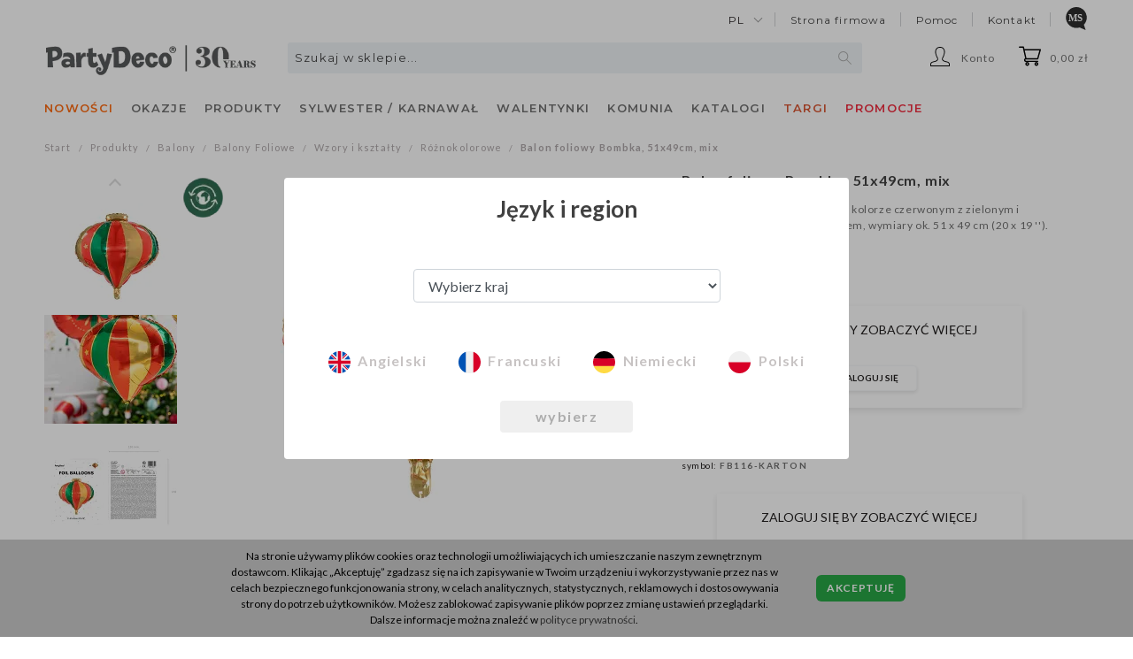

--- FILE ---
content_type: text/html; charset=utf-8
request_url: https://shop.partydeco.pl/balon-foliowy-bombka-51x49cm-mix.html
body_size: 22800
content:
<!DOCTYPE html>
<html lang="pl" is-region-set="" region="standard" host="shop.partydeco.pl" host-us="https://shop.partydeco.com" host-eu="https://shop.partydeco.pl">
<head>
    <meta http-equiv="Content-Type" content="text/html; charset=utf-8" />
<meta name="keywords" content="Balon foliowy Bombka, 51x49cm, mix, Boże Narodzenie, Wszystkie produkty, Różnokolorowe, Balony, Czerwono-zielone, PartyDeco, Boze Narodzenie, Roznokolorowe" />
<meta name="description" content="Balon foliowy Bombka, 51x49cm, mix" />
<meta name="google-site-verification" content="" />
<meta name="og:type" content="website" />
<meta name="og:locale" content="pl_PL" />
<meta name="og:title" content="Balon foliowy Bombka, 51x49cm, mix" />
<meta name="og:description" content="Balon foliowy Bombka, 51x49cm, mix" />
<meta name="og:image" content="https://shop.partydeco.pl/media/products/72f9db378d8d717df58502e604b2ce54/images/thumbnail/big_FB116_01_S.jpg?lm=1727288603" />
<meta name="og:url" content="https://shop.partydeco.pl/balon-foliowy-bombka-51x49cm-mix.html" />
<title>Balon foliowy Bombka, 51x49cm, mix - Designerskie dekoracje i pomysły na każde przyjęcie! - PartyDeco</title>
<link rel="canonical" href="https://shop.partydeco.pl/balon-foliowy-bombka-51x49cm-mix.html" />
    <meta name="viewport" content="width=1200">
    <!-- <meta name="viewport" content="width=device-width, initial-scale=1.0, maximum-scale=1.0, user-scalable=0"> -->
    <link rel="shortcut icon" type="image/x-icon" href="/favicon.ico"/>
    <link rel="dns-prefetch" href="//fonts.googleapis.com"/>
    <link rel="dns-prefetch" href="//fonts.gstatic.com"/>
    <link rel="dns-prefetch" href="//download.partydeco.pl"/>
    <link rel="dns-prefetch" href="//partydeco.pl"/>
    <link href="//fonts.googleapis.com/css?family=Lato:300,300i,400,400i,600,600i,700,700i" rel="stylesheet">
    <link href="https://fonts.googleapis.com/css2?family=Montserrat:wght@400;500;600&display=swap" rel="stylesheet">
    <link href="https://fonts.googleapis.com/css2?family=Paytone+One&display=swap" rel="stylesheet">
    <link rel="stylesheet" type="text/css" href="//fonts.googleapis.com/css?family=Anton"/>

    

    
	<link type="text/css" rel="stylesheet" href="/frontend/dist/styles-main.css?bid=20251201134132" />
	<script src="/frontend/dist/bundle.js?bid=20251201134132"></script>

    
    

    <link rel="stylesheet" type="text/css" media="screen" href="/css/frontend/theme/default2/jquery.jqzoom.css?bid=20251201134132" />
<link rel="stylesheet" type="text/css" media="screen" href="/css/frontend/theme/default2/jquery.lightbox-0.5.css?bid=20251201134132" />
<link rel="stylesheet" type="text/css" media="screen" href="/css/frontend/theme/zara_partydeco/stTabNavigator.css?bid=20251201134132" />
<link rel="stylesheet" type="text/css" media="screen" href="/css/frontend/theme/zara_partydeco/_editor/style.css?bid=20251201134132" />

    
    <!-- Google Tag Manager -->
    <script>(function (w, d, s, l, i) {
            w[l] = w[l] || [];
            w[l].push({
                'shop': 'STANDARD',
                'loggedIn': false,
                'userId': undefined,
                'lang': 'PL',
                'employee': 0,
                'gtm.start': new Date().getTime(),
                event: 'gtm.js'
            });
            var f = d.getElementsByTagName(s)[0],
                j = d.createElement(s),
                dl = l != 'dataLayer' ? '&l=' + l : '';
            j.async = true;
            j.src =
                'https://www.googletagmanager.com/gtm.js?id=' + i + dl;
            f.parentNode.insertBefore(j, f);
        })(window, document, 'script', 'dataLayer', 'GTM-5T69622');
    </script>

    
<!-- container two-->
<script>(function (w, d, s, l, i) {
        w[l] = w[l] || [];
        w[l].push({
            'gtm.start':
                new Date().getTime(),
            event: 'gtm.js'
        });
        var f = d.getElementsByTagName(s)[0],
            j = d.createElement(s),
            dl = l != 'dataLayer' ? '&l=' + l : '';
        j.async = true;
        j.src =
            'https://www.googletagmanager.com/gtm.js?id=' + i + dl;
        f.parentNode.insertBefore(j, f);
    })(window, document, 'script', 'dataLayer', 'GTM-K4WVM7C');</script><!-- End Google Tag Manager -->
    <script type="text/javascript" src="/js/stPrice.js?bid=20251201134132"></script>
<script type="text/javascript" src="/stTabNavigatorPlugin/js/stTabNavigator.js?bid=20251201134132"></script>
<script type="text/javascript" src="/jQueryTools/jquery/effects.core.js?bid=20251201134132"></script>
<script type="text/javascript" src="/jQueryTools/autocompleter/js/jquery.autocomplete.js?bid=20251201134132"></script>
<script type="text/javascript" src="/js/jquery.inputmask.bundle.min.js?bid=20251201134132"></script>
<script type="text/javascript" src="/js/skComingSoonPlugin/category_helper.js?bid=20251201134132"></script>
<script type="text/javascript" src="/js/pdUnseenProductPlugin/category_helper.js?bid=20251201134132"></script>
<script type="text/javascript" src="/js/passValidator/digitalspaghetti.password.js?bid=20251201134132"></script>
<script type="text/javascript" src="/js/jquery.infieldlabel.js?bid=20251201134132"></script>
<script type="text/javascript" src="/js/photoGallery/jquery.lightbox-0.5.js?bid=20251201134132"></script>
<script type="text/javascript" src="/js/photoGallery/jquery.jqzoom-core.js?bid=20251201134132"></script>
<script type="text/javascript" src="/js/photoGallery/textGallery.js?bid=20251201134132"></script>

    
    
</head>
<body>
<!-- Google Tag Manager (noscript) -->
<noscript><iframe src="https://www.googletagmanager.com/ns.html?id=GTM-5T69622"
                  height="0" width="0" style="display:none;visibility:hidden"></iframe></noscript>
<!-- container two-->
<noscript><iframe src="https://www.googletagmanager.com/ns.html?id=GTM-K4WVM7C"
                  height="0" width="0" style="display:none;visibility:hidden"></iframe></noscript>
<!-- End Google Tag Manager (noscript) -->

<header>
    

<script type="text/javascript">
//<![CDATA[

var comingSoonCategory = {
	isVisible: 6,
	isActive: 0,
	comingSoonGroupUrl: '/group/produkty-coming-soon',
	comingSoonCategoryName: 'Dostępne wkrótce',
	comingSoonTemplate: '#coming-soon-menu-position-tpl',
	newsCategorySelector: '#tree-2231 > .category-tree-element-items',
    newsCategorySelector2: '#tree-side-2231 > .category-tree-element-items',
};

//]]>
</script><script type="text/html" id="coming-soon-menu-position-tpl">
    <li class="category-tree-element-item-unit">
        <a class="category-tree-element-item-name font-weight-bold" href="/group/produkty-coming-soon"
           title="Dostępne wkrótce">
            <span>Dostępne wkrótce</span>
        </a>
    </li>
</script>
<script type="text/javascript">
//<![CDATA[

const unseenProductsCategory = {
	unseenProductsPageUrl: '/unseenProducts/list',
	unseenProductsPageName: 'Nowe dla Ciebie',
	unseenProductsTemplate: '#unseen-products-menu-position-tpl',
	newsCategorySelector: '#tree-2231 > .category-tree-element-items',
    newsCategorySelector2: '#tree-side-2231 > .category-tree-element-items',
};

//]]>
</script><script type="text/html" id="unseen-products-menu-position-tpl">
    <li class="category-tree-element-item-unit">
        <a class="category-tree-element-item-name font-weight-bold" href="/unseenProducts/list"
           title="Nowe dla Ciebie">
            <span>Nowe dla Ciebie</span>
        </a>
    </li>
</script>

                           
         
<div class="container-fluid container-col-1 header_main">
    <div class="">
        <div class="header_main__bar-1">
                <ul class="header_main__bar-1--top-menu">
                    <li>
    <div class="dropdown">
        <a class="dropdown-toggle" href="#" role="button" id="language-select" aria-expanded="false">
            pl
        </a>
    </div>
</li>
                    
<li>
    <a href="https://partydeco.pl" title="Strona firmowa">Strona firmowa</a>
</li>

    <li>
        <a href="https://faq.partydeco.com/" title="Pomoc" target="_blank">Pomoc</a>
    </li>

<li>
    <a href="https://partydeco.pl/kontakt/" title="Kontakt">Kontakt</a>
</li>

    <li>
        <a href="/lp/marketingSupport/en" title="Marketing Support" class="font-weight-bold marketing-support">
            <span class="icon-marketing-support d-inline-block"></span>
        </a>
    </li>

                </ul>
        </div>
        <div class="header_main__bar-2 d-flex flex-nowrap">
            <div class="header_main__bar-2--logo">
                <a href="/" title="PartyDeco">
                    <img src="/images/frontend/theme/zara_partydeco/partydeco-logo.png" alt="PartyDeco"/>
                </a>
            </div>
            <div class="header_main__bar-2--search d-flex justify-content-center">
                    

<form method="get" id="search-form" action="/search">
<div id="search">
    <div id="keywords">
        <input type="text" name="query" id="query" value="" required="required" placeholder="Szukaj w sklepie..." class="search__box" /><script type="text/javascript">
jQuery(function($) {
   var options = {"serviceUrl":"\/stSearchFrontend\/ajaxSearchProduct","deferRequestBy":500,"minChars":3,"buttonNavigation":true,"maxHeight":460,"scrollingContainer":".simplebar-content-wrapper","indicator":false};

   $.extend(options, {
      indicator: $('#query-indicator'),
      onSelect: function(value, data, el) {  },
      fnFormatResult: function(value, data, current) { return $.fn.autocomplete.stSearchResultFormat(value, data, current); }
   });

   $('#query').autocomplete(options);
});
</script><input type="hidden" name="st_search[and_search]" id="st_search_and_search" value="1" /><input type="hidden" name="st_search[detail]" id="st_search_detail" value="" />
        <i class="fas fa-spinner fa-spin fa-lg" id="header-search-icon"></i>
        <br />
        
    </div>
        
</div>
</form>
<script id="export-text-search" text='Zobacz wszystkie wyniki'></script>
<script id="export-text-search2" text='
        <div class="mt-2 text-center">
            Niestety żaden produkt nie spełnia kryteriów wyszukiwania które wpisałeś.<br/>Spróbuj użyć innego słowa lub wyszukaj produkt według kategorii.
        </div>

        <div class="mt-4 mb-2 text-center">
            A może zainteresują Cię nasze <b>bestsellery</b>?<br/>Sprawdź <b>TOP 20 najchętniej wybieranych produktów</b>!
        </div>'></script>

                <script type="text/javascript">
            //<![CDATA[
            jQuery(function ($) {
                var search_box = $('.search__box');
                var search_icon = $('#header-search-icon');

                $('#query')
                    .on('input', function () {

                        if ($(this)
                            .val().length > 0) {
                            search_box.css('background-size', '0 0');
                            search_icon.css('visibility', 'visible');
                        } else {
                            search_box.css('background-size', '15px 15px');
                            search_icon.css('visibility', 'hidden');
                        }
                    });

                $('.autocomplete')
                    .bind('DOMSubtreeModified', function () {

                        if ($('.autocomplete')
                            .css('display') == 'none') {
                            search_box.css('background-size', '15px 15px');
                            search_icon.css('visibility', 'hidden');
                        }
                    });

                $.fn.autocomplete.template = '<div class="autocomplete-item-container">    <a class="autocomplete-item-container-link" href="{url}">        <div class="product d-flex flex-row">            <div class="image">                <img src="{image}" alt="{name}"/>            </div>            <div class="info d-flex flex-column">                <div class="name">                    <a class="info__name" href="{url}">{name}</a>                </div>                <div class="data d-flex flex-column">                    <div class="data__single d-flex flex-row">                                                <div class="data__single--code d-flex justify-content-end">                            {code}                        </div>                                            </div>                    <div class="data__carton {hasCarton}">                                                <div class="data__carton--code d-flex justify-content-end">                            {carton_code}                        </div>                                            </div>                </div>            </div>        </div>    </a></div>';

                $.fn.autocomplete.stSearchResultFormat = function (value, data, currentValue) {
                    var html = $.fn.autocomplete.template;

                    var product_url = data.url; //'/value.html';

                    html = html.replace(/{name}/g, data.name);
                    html = html.replace(/{stock}/g, data.stock === 0 ? '<span class="stock-zero">' + data.stock + '</span>' : data.stock);
                    html = html.replace(/{stock_carton}/g, data.stock_carton === 0 ? '<span class="stock-zero">' + data.stock_carton + '</span>' : data.stock_carton);

                    html = html.replace(/{image}/g, data.image);

                    html = html.replace(/{code}/g, data.code);
                    html = html.replace(/{carton_code}/g, data.carton_code);

                    html = html.replace(/{hasCarton}/g, data.hasCarton ? 'd-flex flex-row' : 'd-none');

                                        html = html.replace(/{single_price}/g, '');
                    html = html.replace(/{carton_price}/g, '');
                    
                    return html.replace(/{url}/g, product_url.replace('value', data.url));
                };
            });
            //]]>
        </script>
    
            </div>
            <ul class="header_main__bar-2--menu">
                <div class="header_main__bar-2--account">
                    <ul class="dropdown">
    <li data-toggle="dropdown">
        <span class="account-icon" id="messages">Konto</span>
    </li>
            <ul class="dropdown-menu dropdown-menu-right custom-dropdown text-center">
            <li id="li-login">
                <a href="/user/loginUser" title="Logowanie" rel="nofollow"><span>Logowanie</span></a>
            </li>
            <li class="li-semibold">
                <a href="https://register.partydeco.com/pl" title="Zostań dystrybutorem" rel="nofollow">Zostań dystrybutorem</a>
            </li>
        </ul>
    </ul>
                </div>
                <div id="basket_show" class="header_main__bar-2--basket float-right"><a rel="nofollow" href="https://shop.partydeco.pl/basket/indexReferer">0,00 zł</a>
</div>
            </ul>
        </div>
        <div class="header_main__bar-3">
            <nav class="navbar text-left">
                <div class="collapse navbar-collapse" id="navbarSupportedContent">
                    
                               <div class="category-tree">
    
        <ul class="navbar-nav">
        <div class="navbar-nav--holder">
                                                <li class="nav-item dropdown dropdown-static js-has-children" id="tree-id-2231">
                        <a class="nav-link text-uppercase" id="navbarDropdown" href="/category/nowosci" aria-haspopup="true" aria-expanded="false" data-category-id="2231">
                            <span style="color: #ff6c13;">Nowości</span>
                        </a>
                                                    <div class="dropdown-menu dropdown-menu-full-width" aria-labelledby="navbarDropdown">
                                <div class="slide-menu--content d-inline">
                                    <div class="container-fluid container-col-1" >
                                        <div class="category-tree" id="tree-2231">
                                                                                                                                                                                                <ul class="category-tree-element-items category-tree-other-items">
                                                                                                                                    <li class="category-tree-element-item-unit ">
                        <a class=" "
                           href="https://shop.partydeco.pl/category/licencje"
                           title="Koci Domek Gabi" data-category-id="3115">
                            <span style="">Koci Domek Gabi</span>                        </a>
                                            </li>
                                                                                                                <li class="category-tree-element-item-unit ">
                        <a class=" "
                           href="/category/boze-narodzenie-i-karnawal"
                           title="Boże Narodzenie i Karnawał" data-category-id="2972">
                            <span style="">Boże Narodzenie i Karnawał</span>                        </a>
                                            </li>
                                                                                                                <li class="category-tree-element-item-unit ">
                        <a class=" "
                           href="/category/balony-100238"
                           title="Balony" data-category-id="100238">
                            <span style="">Balony</span>                        </a>
                                                <div class="category-tree-element-item-subcategories">
                            <ul class="category-tree-element-items">
                                                    </div>
                                            </li>
                                                                                                                <li class="category-tree-element-item-unit ">
                        <a class=" "
                           href="/category/baby-shower"
                           title="Baby Shower" data-category-id="3090">
                            <span style="">Baby Shower</span>                        </a>
                                            </li>
                                                                                                                <li class="category-tree-element-item-unit ">
                        <a class=" "
                           href="/category/party-2023"
                           title="Party" data-category-id="2359">
                            <span style="">Party</span>                        </a>
                                                <div class="category-tree-element-item-subcategories">
                            <ul class="category-tree-element-items">
                                                    </div>
                                            </li>
                                                                                                                <li class="category-tree-element-item-unit ">
                        <a class=" "
                           href="/category/wesele-2023"
                           title="Wesele i wieczór panieński" data-category-id="2235">
                            <span style="">Wesele i wieczór panieński</span>                        </a>
                                            </li>
                                                                                                                <li class="category-tree-element-item-unit ">
                        <a class=" "
                           href="/category/akcesoria-do-balonow"
                           title="Akcesoria do balonów / Ekspozytory" data-category-id="3053">
                            <span style="">Akcesoria do balonów / Ekspozytory</span>                        </a>
                                            </li>
                                                                                                                <li class="category-tree-element-item-unit ">
                        <a class=" "
                           href="/category/party-akcesoria"
                           title="Stroje i dodatki" data-category-id="2981">
                            <span style="">Stroje i dodatki</span>                        </a>
                                            </li>
                                                                                                                <li class="category-tree-element-item-unit ">
                        <a class=" "
                           href="/category/tasiemki"
                           title="Materiały / Tasiemki" data-category-id="2936">
                            <span style="">Materiały / Tasiemki</span>                        </a>
                                            </li>
                                                                                                                <li class="category-tree-element-item-unit category-tree-element-item-unit-separated">
                        <a class="font-weight-bold "
                           href="/category/wg-miesiecy"
                           title="Nowości wg miesięcy" data-category-id="2107">
                            <span style="">Nowości wg miesięcy</span>                        </a>
                                                <div class="category-tree-element-item-subcategories">
                            <ul class="category-tree-element-items">
                                                    </div>
                                            </li>
                                        
                                                    </ul>
                                                                                                                                    </div>
                                    </div>
                                </div>
                            </div>
                                            </li>
                                                                <li class="nav-item dropdown dropdown-static js-has-children" id="tree-id-224">
                        <a class="nav-link text-uppercase" id="navbarDropdown" href="/category/kategorie-tematyczne" aria-haspopup="true" aria-expanded="false" data-category-id="224">
                            <span style="">Okazje</span>
                        </a>
                                                    <div class="dropdown-menu dropdown-menu-full-width" aria-labelledby="navbarDropdown">
                                <div class="slide-menu--content d-inline">
                                    <div class="container-fluid container-col-1"  style="padding: 0;">
                                        <div class="category-tree" id="tree-224">
                                                                                                                                                                                                <ul class="category-tree-element-items category-tree-products-items category-tree-products-items-1row">
                                                                                                                                    <li class="category-tree-element-item-unit" style="padding: 4px;">
                        <a style="font-size: 14px !important; letter-spacing: 0.155px !important;" href="/category/party-100261" title="Party" data-category-id="100261">
                            <span style="font-size: 15px; font-weight: bold;">
                                                                    <img src="/uploads//picture/category/20abdd9f702300a1accdfd9576ea4673.png" alt="" style="width: 30px; height: 30px;"/>
                                                                Party
                            </span>
                        </a>

                                                    <div class="category-tree-element-item-subcategories" style="display: block; padding-left: 34px; margin-top: 4px;">
                                <ul class="d-flex flex-column">
                                                                                <li style="margin: 3px 0;">
        <a class="" href="/category/kolekcja-party" title="Tematyczne" data-category-id="1316">
            <span style="font-size: 11px;">Tematyczne</span>
        </a>
    </li>
    <li style="margin: 3px 0;">
        <a class="" href="/category/urodziny-kolorystyczne" title="Kolorystyczne" data-category-id="2692">
            <span style="font-size: 11px;">Kolorystyczne</span>
        </a>
    </li>
    <li style="margin: 3px 0;">
        <a class="" href="/category/licencje" title="Licencje" data-category-id="3111">
            <span style="font-size: 11px;">Licencje</span>
        </a>
    </li>
    <li style="margin: 3px 0;">
        <a class="" href="/category/okragle-urodziny2" title="Urodziny" data-category-id="1895">
            <span style="font-size: 11px;">Urodziny</span>
        </a>
    </li>

                                                                    </ul>
                            </div>
                                            </li>
                                                                                                                <li class="category-tree-element-item-unit" style="padding: 4px;">
                        <a style="font-size: 14px !important; letter-spacing: 0.155px !important;" href="/category/wesele" title="Wesele" data-category-id="100262">
                            <span style="font-size: 15px; font-weight: bold;">
                                                                    <img src="/uploads//picture/category/c8ee362d2dabe574f78086eaf784a76b.png" alt="" style="width: 30px; height: 30px;"/>
                                                                Wesele
                            </span>
                        </a>

                                                    <div class="category-tree-element-item-subcategories" style="display: block; padding-left: 34px; margin-top: 4px;">
                                <ul class="d-flex flex-column">
                                                                                <li style="margin: 3px 0;">
        <a class="" href="/category/kolekcje-slubne" title="Wesele" data-category-id="1317">
            <span style="font-size: 11px;">Wesele</span>
        </a>
    </li>
    <li style="margin: 3px 0;">
        <a class="" href="/category/wieczor-panienski-232" title="Wieczór panieński" data-category-id="232">
            <span style="font-size: 11px;">Wieczór panieński</span>
        </a>
    </li>

                                                                    </ul>
                            </div>
                                            </li>
                                                                                                                <li class="category-tree-element-item-unit" style="padding: 4px;">
                        <a style="font-size: 14px !important; letter-spacing: 0.155px !important;" href="/category/baby" title="Baby" data-category-id="100263">
                            <span style="font-size: 15px; font-weight: bold;">
                                                                    <img src="/uploads//picture/category/221d93c2403c6f4ad85ac8eac5b4b29d.png" alt="" style="width: 30px; height: 30px;"/>
                                                                Baby
                            </span>
                        </a>

                                                    <div class="category-tree-element-item-subcategories" style="display: block; padding-left: 34px; margin-top: 4px;">
                                <ul class="d-flex flex-column">
                                                                                <li style="margin: 3px 0;">
        <a class="" href="/category/gender-reveal-party-2910" title="Gender Reveal Party" data-category-id="2910">
            <span style="font-size: 11px;">Gender Reveal Party</span>
        </a>
    </li>
    <li style="margin: 3px 0;">
        <a class="" href="/category/narodziny" title="Baby Shower" data-category-id="290">
            <span style="font-size: 11px;">Baby Shower</span>
        </a>
    </li>
    <li style="margin: 3px 0;">
        <a class="" href="/category/chrzest-321" title="Chrzest" data-category-id="321">
            <span style="font-size: 11px;">Chrzest</span>
        </a>
    </li>
    <li style="margin: 3px 0;">
        <a class="" href="/category/roczek-3" title="Roczek" data-category-id="2194">
            <span style="font-size: 11px;">Roczek</span>
        </a>
    </li>

                                                                    </ul>
                            </div>
                                            </li>
                                                                                                                <li class="category-tree-element-item-unit" style="padding: 4px;">
                        <a style="font-size: 14px !important; letter-spacing: 0.155px !important;" href="/category/okazje-sezonowe" title="Okazje sezonowe" data-category-id="100264">
                            <span style="font-size: 15px; font-weight: bold;">
                                                                    <img src="/uploads//picture/category/776fb09bb81170ad51aa490d4163ead1.png" alt="" style="width: 30px; height: 30px;"/>
                                                                Okazje sezonowe
                            </span>
                        </a>

                                                    <div class="category-tree-element-item-subcategories" style="display: block; padding-left: 34px; margin-top: 4px;">
                                <ul class="d-flex flex-column">
                                                                                <li style="margin: 3px 0;">
        <a class="" href="/category/dekoracje-walentynkowe-291" title="Walentynki" data-category-id="291">
            <span style="font-size: 11px;">Walentynki</span>
        </a>
    </li>
    <li style="margin: 3px 0;">
        <a class="" href="/category/eid-mubarak" title="Eid Mubarak" data-category-id="2983">
            <span style="font-size: 11px;">Eid Mubarak</span>
        </a>
    </li>
    <li style="margin: 3px 0;">
        <a class="" href="/category/wielkanoc-2" title="Wielkanoc" data-category-id="2432">
            <span style="font-size: 11px;">Wielkanoc</span>
        </a>
    </li>
    <li style="margin: 3px 0;">
        <a class="" href="/category/grill-party" title="Piknik" data-category-id="2649">
            <span style="font-size: 11px;">Piknik</span>
        </a>
    </li>
    <li style="margin: 3px 0;">
        <a class="" href="/category/dekoracje-komunijne" title="Komunia" data-category-id="288">
            <span style="font-size: 11px;">Komunia</span>
        </a>
    </li>
    <li style="margin: 3px 0;">
        <a class="" href="/category/dzien-matki-2" title="Dzień Matki" data-category-id="2431">
            <span style="font-size: 11px;">Dzień Matki</span>
        </a>
    </li>
    <li style="margin: 3px 0;">
        <a class="" href="/category/dzien-ojca" title="Dzień Ojca" data-category-id="2481">
            <span style="font-size: 11px;">Dzień Ojca</span>
        </a>
    </li>
    <li style="margin: 3px 0;">
        <a class="" href="/category/kolekcje-party-kolekcja-back-to-school" title="Back to School" data-category-id="2924">
            <span style="font-size: 11px;">Back to School</span>
        </a>
    </li>
    <li style="margin: 3px 0;">
        <a class="" href="/category/przytulna-jesien" title="Przytulna Jesień" data-category-id="3099">
            <span style="font-size: 11px;">Przytulna Jesień</span>
        </a>
    </li>
    <li style="margin: 3px 0;">
        <a class="" href="/category/halloween" title="Halloween" data-category-id="239">
            <span style="font-size: 11px;">Halloween</span>
        </a>
    </li>
    <li style="margin: 3px 0;">
        <a class="" href="/category/boze-narodzenie-258" title="Boże Narodzenie" data-category-id="258">
            <span style="font-size: 11px;">Boże Narodzenie</span>
        </a>
    </li>
    <li style="margin: 3px 0;">
        <a class="" href="/category/dekoracje-sylwestrowe" title="Sylwester / Karnawał" data-category-id="243">
            <span style="font-size: 11px;">Sylwester / Karnawał</span>
        </a>
    </li>

                                                                    </ul>
                            </div>
                                            </li>
                                        
                                                    </ul>
                                                                                                                                    </div>
                                    </div>
                                </div>
                            </div>
                                            </li>
                                                                <li class="nav-item dropdown dropdown-static js-has-children" id="tree-id-163">
                        <a class="nav-link text-uppercase" id="navbarDropdown" href="/category/kategorie" aria-haspopup="true" aria-expanded="false" data-category-id="163">
                            <span style="">Produkty</span>
                        </a>
                                                    <div class="dropdown-menu dropdown-menu-full-width" aria-labelledby="navbarDropdown">
                                <div class="slide-menu--content d-inline">
                                    <div class="container-fluid container-col-1"  style="padding: 0;">
                                        <div class="category-tree" id="tree-163">
                                                                                                                                                                                                <ul class="category-tree-element-items category-tree-products-items category-tree-products-items-1row">
                                                                                                                                    <li class="category-tree-element-item-unit" style="padding: 4px;">
                        <a style="font-size: 14px !important; letter-spacing: 0.155px !important;" href="/category/akcesoria-dla-balonow-i-dekoracji" title="Akcesoria do balonów" data-category-id="2916">
                            <span style="font-size: 15px; font-weight: bold;">
                                                                    <img src="/uploads//picture/category/a1195502fde3f827110876e0fc780871.png" alt="" style="width: 30px; height: 30px;"/>
                                                                Akcesoria do balonów
                            </span>
                        </a>

                                                    <div class="category-tree-element-item-subcategories" style="display: block; padding-left: 34px; margin-top: 4px;">
                                <ul class="d-flex flex-column">
                                                                                            <li style="margin: 3px 0;">
            <a class="" href="/category/akcesoria-dla-balonow-i-dekoracji-butle-i-pompki" title="Butle i pompki" data-category-id="2917">
                <span style="font-size: 11px;">Butle i pompki</span>
            </a>
        </li>
                    <li style="margin: 3px 0;">
            <a class="" href="/category/akcesoria-dla-balonow-i-dekoracji-stojaki-do-balonow" title="Stojaki / Siatki" data-category-id="2920">
                <span style="font-size: 11px;">Stojaki / Siatki</span>
            </a>
        </li>
                    <li style="margin: 3px 0;">
            <a class="" href="/category/akcesoria-dla-balonow-i-dekoracji-pudelka-na-balony" title="Pudełka na balony" data-category-id="2921">
                <span style="font-size: 11px;">Pudełka na balony</span>
            </a>
        </li>
                    <li style="margin: 3px 0;">
            <a class="" href="/category/akcesoria-dla-balonow-i-dekoracji-ciezarki" title="Ciężarki" data-category-id="2919">
                <span style="font-size: 11px;">Ciężarki</span>
            </a>
        </li>
                    <li style="margin: 3px 0;">
            <a class="" href="/category/akcesoria-dla-balonow-i-dekoracji-wstazki" title="Wstążki" data-category-id="2918">
                <span style="font-size: 11px;">Wstążki</span>
            </a>
        </li>
                    <li style="margin: 3px 0;">
            <a class="" href="/category/akcesoria-dla-balonow-i-dekoracji-pozostale-akcesoria" title="Pozostałe akcesoria" data-category-id="2922">
                <span style="font-size: 11px;">Pozostałe akcesoria</span>
            </a>
        </li>
    

                                                                    </ul>
                            </div>
                                            </li>
                                                                                                                <li class="category-tree-element-item-unit" style="padding: 4px;">
                        <a style="font-size: 14px !important; letter-spacing: 0.155px !important;" href="/category/akcesoria-party" title="Akcesoria party" data-category-id="100231">
                            <span style="font-size: 15px; font-weight: bold;">
                                                                    <img src="/uploads//picture/category/0f20ce2281128498ea09c8c5d9d11ba3.png" alt="" style="width: 30px; height: 30px;"/>
                                                                Akcesoria party
                            </span>
                        </a>

                                                    <div class="category-tree-element-item-subcategories" style="display: block; padding-left: 34px; margin-top: 4px;">
                                <ul class="d-flex flex-column">
                                                                                            <li style="margin: 3px 0;">
            <a class="" href="/category/piniaty" title="Piniaty" data-category-id="1545">
                <span style="font-size: 11px;">Piniaty</span>
            </a>
        </li>
                    <li style="margin: 3px 0;">
            <a class="" href="/category/czapeczki-papierowe" title="Czapeczki papierowe / Gwizdki" data-category-id="2185">
                <span style="font-size: 11px;">Czapeczki papierowe / Gwizdki</span>
            </a>
        </li>
                    <li style="margin: 3px 0;">
            <a class="" href="/category/serpentyny" title="Serpentyny" data-category-id="1214">
                <span style="font-size: 11px;">Serpentyny</span>
            </a>
        </li>
                    <li style="margin: 3px 0;">
            <a class="" href="/category/zaproszenia-podziekowania" title="Zaproszenia" data-category-id="1692">
                <span style="font-size: 11px;">Zaproszenia</span>
            </a>
        </li>
                    <li style="margin: 3px 0;">
            <a class="" href="/category/konfetti" title="Konfetti" data-category-id="1790">
                <span style="font-size: 11px;">Konfetti</span>
            </a>
        </li>
                    <li style="margin: 3px 0;">
            <a class="" href="/category/banki-mydlane" title="Bańki mydlane" data-category-id="2191">
                <span style="font-size: 11px;">Bańki mydlane</span>
            </a>
        </li>
                                                    
    <li style="margin-top: 4px;">
        <a href="/category/akcesoria-party" title="" class="text-lowercase">Więcej ></a>
    </li>

                                                                    </ul>
                            </div>
                                            </li>
                                                                                                                <li class="category-tree-element-item-unit" style="padding: 4px;">
                        <a style="font-size: 14px !important; letter-spacing: 0.155px !important;" href="/category/balony" title="Balony" data-category-id="3039">
                            <span style="font-size: 15px; font-weight: bold;">
                                                                    <img src="/uploads//picture/category/c130c274c9547f10bc627efe3d238c13.png" alt="" style="width: 30px; height: 30px;"/>
                                                                Balony
                            </span>
                        </a>

                                                    <div class="category-tree-element-item-subcategories" style="display: block; padding-left: 34px; margin-top: 4px;">
                                <ul class="d-flex flex-column">
                                                                                            <li style="margin: 3px 0;">
            <a class="" href="/category/balony-foliowe" title="Balony Foliowe" data-category-id="1704">
                <span style="font-size: 11px;">Balony Foliowe</span>
            </a>
        </li>
                    <li style="margin: 3px 0;">
            <a class="" href="/category/balony-lateksowe" title="Balony Lateksowe" data-category-id="1733">
                <span style="font-size: 11px;">Balony Lateksowe</span>
            </a>
        </li>
                    <li style="margin: 3px 0;">
            <a class="" href="/category/balony-bubble-kule" title="Balony bubble/kule" data-category-id="2358">
                <span style="font-size: 11px;">Balony bubble/kule</span>
            </a>
        </li>
                    <li style="margin: 3px 0;">
            <a class="" href="/category/girlandy-i-bukiety-balonowe" title="Girlandy i bukiety balonowe" data-category-id="2398">
                <span style="font-size: 11px;">Girlandy i bukiety balonowe</span>
            </a>
        </li>
                    <li style="margin: 3px 0;">
            <a class="" href="/category/balony-foliowe-stojaki-na-balony-2" title="Stojaki na balony" data-category-id="2154">
                <span style="font-size: 11px;">Stojaki na balony</span>
            </a>
        </li>
    

                                                                    </ul>
                            </div>
                                            </li>
                                                                                                                <li class="category-tree-element-item-unit" style="padding: 4px;">
                        <a style="font-size: 14px !important; letter-spacing: 0.155px !important;" href="/category/dekoracje" title="Dekoracje" data-category-id="3025">
                            <span style="font-size: 15px; font-weight: bold;">
                                                                    <img src="/uploads//picture/category/981f37a30af0ed49c95221009a1d4197.png" alt="" style="width: 30px; height: 30px;"/>
                                                                Dekoracje
                            </span>
                        </a>

                                                    <div class="category-tree-element-item-subcategories" style="display: block; padding-left: 34px; margin-top: 4px;">
                                <ul class="d-flex flex-column">
                                                                                            <li style="margin: 3px 0;">
            <a class="" href="/category/wiszace-dekoracje" title="Dekoracje wiszące" data-category-id="995">
                <span style="font-size: 11px;">Dekoracje wiszące</span>
            </a>
        </li>
                    <li style="margin: 3px 0;">
            <a class="" href="/category/backdrop-i-stojaki" title="Backdrop i stojaki" data-category-id="2903">
                <span style="font-size: 11px;">Backdrop i stojaki</span>
            </a>
        </li>
                    <li style="margin: 3px 0;">
            <a class="" href="/category/dekoracje-roslinne" title="Dekoracje roślinne" data-category-id="2567">
                <span style="font-size: 11px;">Dekoracje roślinne</span>
            </a>
        </li>
                    <li style="margin: 3px 0;">
            <a class="" href="/category/dekoracje-swietlne-lampki" title="Dekoracje świetlne / Neony LED" data-category-id="991">
                <span style="font-size: 11px;">Dekoracje świetlne / Neony LED</span>
            </a>
        </li>
                    <li style="margin: 3px 0;">
            <a class="" href="/category/dekoracje-samochodowe" title="Dekoracje samochodowe" data-category-id="1760">
                <span style="font-size: 11px;">Dekoracje samochodowe</span>
            </a>
        </li>
                    <li style="margin: 3px 0;">
            <a class="" href="/category/dekoracje-dodatki-dekoracyjne" title="Dodatki dekoracyjne" data-category-id="3026">
                <span style="font-size: 11px;">Dodatki dekoracyjne</span>
            </a>
        </li>
                            
    <li style="margin-top: 4px;">
        <a href="/category/dekoracje" title="" class="text-lowercase">Więcej ></a>
    </li>

                                                                    </ul>
                            </div>
                                            </li>
                                                                                                                <li class="category-tree-element-item-unit" style="padding: 4px;">
                        <a style="font-size: 14px !important; letter-spacing: 0.155px !important;" href="/category/ekspozytory" title="Ekspozytory" data-category-id="2067">
                            <span style="font-size: 15px; font-weight: bold;">
                                                                    <img src="/uploads//picture/category/67dfd727beef2f64b2d7c42224b92ef0.png" alt="" style="width: 30px; height: 30px;"/>
                                                                Ekspozytory
                            </span>
                        </a>

                                                    <div class="category-tree-element-item-subcategories" style="display: block; padding-left: 34px; margin-top: 4px;">
                                <ul class="d-flex flex-column">
                                                                                            <li style="margin: 3px 0;">
            <a class="" href="/category/rozwiazania-ekspozycyjne-krawat-ekspozycyjny" title="Krawaty ekspozycyjne" data-category-id="2915">
                <span style="font-size: 11px;">Krawaty ekspozycyjne</span>
            </a>
        </li>
                    <li style="margin: 3px 0;">
            <a class="" href="/category/rozwiazania-ekspozycyjne-ekspozytor-metalowy" title="Ekspozytor metalowy" data-category-id="2929">
                <span style="font-size: 11px;">Ekspozytor metalowy</span>
            </a>
        </li>
                    <li style="margin: 3px 0;">
            <a class="" href="/category/ekspozytory-stojaki-i-standy-papierowe" title="Stojaki bez zatowarowania" data-category-id="2140">
                <span style="font-size: 11px;">Stojaki bez zatowarowania</span>
            </a>
        </li>
                    <li style="margin: 3px 0;">
            <a class="" href="/category/ekspozytory-stojak-na-balony-z-zatowarowaniem" title="Stojak na balony z zatowarowaniem" data-category-id="3051">
                <span style="font-size: 11px;">Stojak na balony z zatowarowaniem</span>
            </a>
        </li>
                    <li style="margin: 3px 0;">
            <a class="" href="/category/ekspozytory-stojak-na-serwetki-z-zatowarowaniem" title="Stojak na serwetki z zatowarowaniem" data-category-id="3052">
                <span style="font-size: 11px;">Stojak na serwetki z zatowarowaniem</span>
            </a>
        </li>
    

                                                                    </ul>
                            </div>
                                            </li>
                                                                                                                <li class="category-tree-element-item-unit" style="padding: 4px;">
                        <a style="font-size: 14px !important; letter-spacing: 0.155px !important;" href="/category/pluszaki-dekoracje-wnetrz" title="Interior" data-category-id="2007">
                            <span style="font-size: 15px; font-weight: bold;">
                                                                    <img src="/uploads//picture/category/b17a1858923faaaba4ea085c15e91886.png" alt="" style="width: 30px; height: 30px;"/>
                                                                Interior
                            </span>
                        </a>

                                                    <div class="category-tree-element-item-subcategories" style="display: block; padding-left: 34px; margin-top: 4px;">
                                <ul class="d-flex flex-column">
                                                                                            <li style="margin: 3px 0;">
            <a class="" href="/category/interior-lapacze-snow-makramy" title="Łapacze snów / Makramy" data-category-id="3042">
                <span style="font-size: 11px;">Łapacze snów / Makramy</span>
            </a>
        </li>
                    <li style="margin: 3px 0;">
            <a class="" href="/category/serwetki-swiece-swieczniki" title="Świeczniki" data-category-id="1931">
                <span style="font-size: 11px;">Świeczniki</span>
            </a>
        </li>
                    <li style="margin: 3px 0;">
            <a class="" href="/category/interior-litery-i-napisy" title="Litery i napisy" data-category-id="3020">
                <span style="font-size: 11px;">Litery i napisy</span>
            </a>
        </li>
                    <li style="margin: 3px 0;">
            <a class="" href="/category/interior-naklejki" title="Naklejki" data-category-id="3021">
                <span style="font-size: 11px;">Naklejki</span>
            </a>
        </li>
                    <li style="margin: 3px 0;">
            <a class="" href="/category/interior-kartki-okolicznosciowe" title="Kartki okolicznościowe" data-category-id="3022">
                <span style="font-size: 11px;">Kartki okolicznościowe</span>
            </a>
        </li>
                    <li style="margin: 3px 0;">
            <a class="" href="/category/interior-ozdoby" title="Ozdoby" data-category-id="3023">
                <span style="font-size: 11px;">Ozdoby</span>
            </a>
        </li>
                    
    <li style="margin-top: 4px;">
        <a href="/category/pluszaki-dekoracje-wnetrz" title="" class="text-lowercase">Więcej ></a>
    </li>

                                                                    </ul>
                            </div>
                                            </li>
                                                                                                                <li class="category-tree-element-item-unit" style="padding: 4px;">
                        <a style="font-size: 14px !important; letter-spacing: 0.155px !important;" href="/category/tasiemki-i-tkaniny" title="Materiały / Tasiemki" data-category-id="1696">
                            <span style="font-size: 15px; font-weight: bold;">
                                                                    <img src="/uploads//picture/category/178ec3f5505a95c1b7361122bfa4f06a.png" alt="" style="width: 30px; height: 30px;"/>
                                                                Materiały / Tasiemki
                            </span>
                        </a>

                                                    <div class="category-tree-element-item-subcategories" style="display: block; padding-left: 34px; margin-top: 4px;">
                                <ul class="d-flex flex-column">
                                                                                            <li style="margin: 3px 0;">
            <a class="" href="/category/tasiemki-wstazki-1823" title="Tasiemki / Wstążki" data-category-id="1823">
                <span style="font-size: 11px;">Tasiemki / Wstążki</span>
            </a>
        </li>
                    <li style="margin: 3px 0;">
            <a class="" href="/category/materialy-dekoracyjne" title="Materiały dekoracyjne" data-category-id="1697">
                <span style="font-size: 11px;">Materiały dekoracyjne</span>
            </a>
        </li>
                    <li style="margin: 3px 0;">
            <a class="" href="/category/materialy-i-tkaniny-biezniki" title="Bieżniki" data-category-id="3033">
                <span style="font-size: 11px;">Bieżniki</span>
            </a>
        </li>
                    <li style="margin: 3px 0;">
            <a class="" href="/category/satyna-1822" title="Satyna" data-category-id="1822">
                <span style="font-size: 11px;">Satyna</span>
            </a>
        </li>
                    <li style="margin: 3px 0;">
            <a class="" href="/category/tiul-1818" title="Tiul" data-category-id="1818">
                <span style="font-size: 11px;">Tiul</span>
            </a>
        </li>
                    <li style="margin: 3px 0;">
            <a class="" href="/category/organza" title="Organza" data-category-id="1800">
                <span style="font-size: 11px;">Organza</span>
            </a>
        </li>
                    
    <li style="margin-top: 4px;">
        <a href="/category/tasiemki-i-tkaniny" title="" class="text-lowercase">Więcej ></a>
    </li>

                                                                    </ul>
                            </div>
                                            </li>
                                                                                                                <li class="category-tree-element-item-unit" style="padding: 4px;">
                        <a style="font-size: 14px !important; letter-spacing: 0.155px !important;" href="/category/pakowanie-prezentow-1" title="Opakowania" data-category-id="1294">
                            <span style="font-size: 15px; font-weight: bold;">
                                                                    <img src="/uploads//picture/category/505c177898fc397df1a99b2fc1fd994c.png" alt="" style="width: 30px; height: 30px;"/>
                                                                Opakowania
                            </span>
                        </a>

                                                    <div class="category-tree-element-item-subcategories" style="display: block; padding-left: 34px; margin-top: 4px;">
                                <ul class="d-flex flex-column">
                                                                                            <li style="margin: 3px 0;">
            <a class="" href="/category/pakowanie-prezentow-torebki-i-pudelka-prezentowe" title="Torebki i pudełka prezentowe" data-category-id="2390">
                <span style="font-size: 11px;">Torebki i pudełka prezentowe</span>
            </a>
        </li>
                    <li style="margin: 3px 0;">
            <a class="" href="/category/pakowanie-prezentow-papiery-prezentowe" title="Papiery prezentowe" data-category-id="2389">
                <span style="font-size: 11px;">Papiery prezentowe</span>
            </a>
        </li>
                    <li style="margin: 3px 0;">
            <a class="" href="/category/pudelka-woreczki-kartony-dekoracyjne" title="Akcesoria do pakowania" data-category-id="2065">
                <span style="font-size: 11px;">Akcesoria do pakowania</span>
            </a>
        </li>
                    <li style="margin: 3px 0;">
            <a class="" href="/category/upominki-dla-gosci" title="Opakowania na prezenciki dla gości" data-category-id="1103">
                <span style="font-size: 11px;">Opakowania na prezenciki dla gości</span>
            </a>
        </li>
                    <li style="margin: 3px 0;">
            <a class="" href="/category/pudelka-i-woreczki-pudelka-na-telegramy" title="Pudełka na telegramy" data-category-id="1860">
                <span style="font-size: 11px;">Pudełka na telegramy</span>
            </a>
        </li>
                    <li style="margin: 3px 0;">
            <a class="" href="/category/pakowanie-prezentow-worki-i-skarpety" title="Wiaderka / Koszyczki" data-category-id="2391">
                <span style="font-size: 11px;">Wiaderka / Koszyczki</span>
            </a>
        </li>
    

                                                                    </ul>
                            </div>
                                            </li>
                                                                                                                <li class="category-tree-element-item-unit" style="padding: 4px;">
                        <a style="font-size: 14px !important; letter-spacing: 0.155px !important;" href="/category/tablewear" title="Stół" data-category-id="2650">
                            <span style="font-size: 15px; font-weight: bold;">
                                                                    <img src="/uploads//picture/category/997928538fb963396b9edb97a4053c70.png" alt="" style="width: 30px; height: 30px;"/>
                                                                Stół
                            </span>
                        </a>

                                                    <div class="category-tree-element-item-subcategories" style="display: block; padding-left: 34px; margin-top: 4px;">
                                <ul class="d-flex flex-column">
                                                                                            <li style="margin: 3px 0;">
            <a class="" href="/category/serpentyny-gwizdki" title="Nakrycie stołu" data-category-id="1032">
                <span style="font-size: 11px;">Nakrycie stołu</span>
            </a>
        </li>
                    <li style="margin: 3px 0;">
            <a class="" href="/category/pokrowce-obrusy-skirtingi" title="Tekstylia stołowe" data-category-id="1678">
                <span style="font-size: 11px;">Tekstylia stołowe</span>
            </a>
        </li>
                    <li style="margin: 3px 0;">
            <a class="" href="/category/nowe-kategorie-wizytowki-zawieszki-etykiety" title="Dekoracje stołu" data-category-id="999">
                <span style="font-size: 11px;">Dekoracje stołu</span>
            </a>
        </li>
                    <li style="margin: 3px 0;">
            <a class="" href="/category/pokrowce-obrusy-skirtingi-szarfy-na-krzesla" title="Dekoracje krzeseł" data-category-id="1683">
                <span style="font-size: 11px;">Dekoracje krzeseł</span>
            </a>
        </li>
                    <li style="margin: 3px 0;">
            <a class="" href="/category/pudelka-woreczki" title="Pudełka gastronomiczne" data-category-id="998">
                <span style="font-size: 11px;">Pudełka gastronomiczne</span>
            </a>
        </li>
                    <li style="margin: 3px 0;">
            <a class="" href="/category/stol-ekspozytory-gastronomiczne" title="Ekspozytory gastronomiczne" data-category-id="3028">
                <span style="font-size: 11px;">Ekspozytory gastronomiczne</span>
            </a>
        </li>
    

                                                                    </ul>
                            </div>
                                            </li>
                                                                                                                <li class="category-tree-element-item-unit" style="padding: 4px;">
                        <a style="font-size: 14px !important; letter-spacing: 0.155px !important;" href="/category/czapki-tatuaze-przebrania" title="Stroje" data-category-id="1657">
                            <span style="font-size: 15px; font-weight: bold;">
                                                                    <img src="/uploads//picture/category/cfdddfb67855a58aa1cecb36cfe68402.png" alt="" style="width: 30px; height: 30px;"/>
                                                                Stroje
                            </span>
                        </a>

                                                    <div class="category-tree-element-item-subcategories" style="display: block; padding-left: 34px; margin-top: 4px;">
                                <ul class="d-flex flex-column">
                                                                                            <li style="margin: 3px 0;">
            <a class="" href="/category/kostiumy" title="Kostiumy" data-category-id="1666">
                <span style="font-size: 11px;">Kostiumy</span>
            </a>
        </li>
                    <li style="margin: 3px 0;">
            <a class="" href="/category/stroje-akcesoria-do-ubran" title="Akcesoria do ubrań" data-category-id="3029">
                <span style="font-size: 11px;">Akcesoria do ubrań</span>
            </a>
        </li>
                    <li style="margin: 3px 0;">
            <a class="" href="/category/stroje-akcesoria-do-przebran" title="Akcesoria do kostiumów" data-category-id="3031">
                <span style="font-size: 11px;">Akcesoria do kostiumów</span>
            </a>
        </li>
                    <li style="margin: 3px 0;">
            <a class="" href="/category/tatuaze" title="Akcesoria do makijażu" data-category-id="1866">
                <span style="font-size: 11px;">Akcesoria do makijażu</span>
            </a>
        </li>
                    <li style="margin: 3px 0;">
            <a class="" href="/category/tatuaze-i-kredki-do-malowania-twarzy" title="Tatuaże zmywalne" data-category-id="2548">
                <span style="font-size: 11px;">Tatuaże zmywalne</span>
            </a>
        </li>
    

                                                                    </ul>
                            </div>
                                            </li>
                                                                                                                <li class="category-tree-element-item-unit" style="padding: 4px;">
                        <a style="font-size: 14px !important; letter-spacing: 0.155px !important;" href="/category/nowe-kategorie-akcesoria-do-ciast-i-muffinek" title="Tort" data-category-id="1004">
                            <span style="font-size: 15px; font-weight: bold;">
                                                                    <img src="/uploads//picture/category/868ebdc01ed1364fdb11ea90922b569a.png" alt="" style="width: 30px; height: 30px;"/>
                                                                Tort
                            </span>
                        </a>

                                                    <div class="category-tree-element-item-subcategories" style="display: block; padding-left: 34px; margin-top: 4px;">
                                <ul class="d-flex flex-column">
                                                                                            <li style="margin: 3px 0;">
            <a class="" href="/category/swieczki-urodzinowe-1730" title="Świeczki urodzinowe" data-category-id="1730">
                <span style="font-size: 11px;">Świeczki urodzinowe</span>
            </a>
        </li>
                    <li style="margin: 3px 0;">
            <a class="" href="/category/swieczki-cyfry" title="Świeczki cyfry" data-category-id="1732">
                <span style="font-size: 11px;">Świeczki cyfry</span>
            </a>
        </li>
                    <li style="margin: 3px 0;">
            <a class="" href="/category/swieczki-urodzinowe-i-cyfry-zimne-ognie-i-fontanny-tortowe" title="Fontanny tortowe / Zimne ognie" data-category-id="2305">
                <span style="font-size: 11px;">Fontanny tortowe / Zimne ognie</span>
            </a>
        </li>
                    <li style="margin: 3px 0;">
            <a class="" href="/category/figurki-toppery-dodatki-do-ciast-i-muffinek-akcesoria-do-wypiekow" title="Akcesoria i dekoracje do wypieków" data-category-id="2859">
                <span style="font-size: 11px;">Akcesoria i dekoracje do wypieków</span>
            </a>
        </li>
                    <li style="margin: 3px 0;">
            <a class="" href="/category/nowe-kategorie-akcesoria-do-ciast-i-muffinek-karteczki-na-piku" title="Toppery do ciast i muffinek" data-category-id="1127">
                <span style="font-size: 11px;">Toppery do ciast i muffinek</span>
            </a>
        </li>
                    <li style="margin: 3px 0;">
            <a class="" href="/category/akcesoria-do-ciast-i-muffinek-figurki-dzieciece" title="Figurki na tort" data-category-id="1811">
                <span style="font-size: 11px;">Figurki na tort</span>
            </a>
        </li>
    

                                                                    </ul>
                            </div>
                                            </li>
                                                                                                                <li class="category-tree-element-item-unit" style="padding: 4px;">
                        <a style="font-size: 14px !important; letter-spacing: 0.155px !important;" href="/category/tuby-strzelajace-push-popy-konfetti" title="Tuby / Race dymne" data-category-id="1671">
                            <span style="font-size: 15px; font-weight: bold;">
                                                                    <img src="/uploads//picture/category/93ec5919d3eac69d2dfab7a1d7106ccf.png" alt="" style="width: 30px; height: 30px;"/>
                                                                Tuby / Race dymne
                            </span>
                        </a>

                                                    <div class="category-tree-element-item-subcategories" style="display: block; padding-left: 34px; margin-top: 4px;">
                                <ul class="d-flex flex-column">
                                                                                            <li style="margin: 3px 0;">
            <a class="" href="/category/tuby-strzelajace-party" title="Tuby strzelające party" data-category-id="1789">
                <span style="font-size: 11px;">Tuby strzelające party</span>
            </a>
        </li>
                    <li style="margin: 3px 0;">
            <a class="" href="/category/tuby-strzelajace-push-popy-konfetti-tuby-strzelajace-gender-reveal" title="Tuby strzelające Gender Reveal" data-category-id="2964">
                <span style="font-size: 11px;">Tuby strzelające Gender Reveal</span>
            </a>
        </li>
                    <li style="margin: 3px 0;">
            <a class="" href="/category/tuby-strzelajace-weselne" title="Tuby strzelające weselne" data-category-id="1748">
                <span style="font-size: 11px;">Tuby strzelające weselne</span>
            </a>
        </li>
                    <li style="margin: 3px 0;">
            <a class="" href="/category/tuby-strzelajace-push-popy-konfetti-tuby-reczne" title="Tuby ręczne" data-category-id="2498">
                <span style="font-size: 11px;">Tuby ręczne</span>
            </a>
        </li>
                    <li style="margin: 3px 0;">
            <a class="" href="/category/tuby-race-dymne-race-dymne" title="Race dymne" data-category-id="3127">
                <span style="font-size: 11px;">Race dymne</span>
            </a>
        </li>
                    <li style="margin: 3px 0;">
            <a class="" href="/category/push-popy" title="Push Popy" data-category-id="1703">
                <span style="font-size: 11px;">Push Popy</span>
            </a>
        </li>
    

                                                                    </ul>
                            </div>
                                            </li>
                                        
                                                    </ul>
                                                                                                                                    </div>
                                    </div>
                                </div>
                            </div>
                                            </li>
                            
                                                <li class="nav-item dropdown dropdown-static js-has-children" id="tree-id-163-0">
                        <a class="nav-link text-uppercase" id="navbarDropdown" href="/category/dekoracje-sylwestrowe" aria-haspopup="true" aria-expanded="false" data-category-id="243">
                            <span style="">Sylwester / Karnawał</span>
                        </a>
                                                    <div class="dropdown-menu dropdown-menu-full-width" aria-labelledby="navbarDropdown">
                                <div class="slide-menu--content d-inline">
                                    <div class="container-fluid container-col-1">
                                        <div class="category-tree">

                                                                                            <ul class="category-tree-element-items category-tree-main-menu-categories-items">
                                                                                                                                <li class="category-tree-element-item-unit ">
                        <a class=" "
                           href="/category/karnawal-wszystkie-produkty"
                           title="Wszystkie produkty" data-category-id="2965">
                            <span style="">Wszystkie produkty</span>                        </a>
                                                <div class="category-tree-element-item-subcategories">
                            <ul class="category-tree-element-items">
                                                    </div>
                                            </li>
                                                                                                                <li class="category-tree-element-item-unit ">
                        <a class=" "
                           href="/category/okazje-sezonowe-sylwester-karnawal-nowosci"
                           title="Nowości" data-category-id="3122">
                            <span style="">Nowości</span>                        </a>
                                            </li>
                                                                                                                            <li class="category-tree-element-item-unit ">
                        <a class=" "
                           href="/category/okazje-sezonowe-sylwester-karnawal-kolorowy-karnawal"
                           title="Kolorowy karnawał" data-category-id="3123">
                            <span style="">Kolorowy karnawał</span>                        </a>
                                            </li>
                                                                                                                <li class="category-tree-element-item-unit ">
                        <a class=" "
                           href="/category/sylwester-karnawal-balony"
                           title="Balony" data-category-id="2842">
                            <span style="">Balony</span>                        </a>
                                            </li>
                                                                                                                <li class="category-tree-element-item-unit ">
                        <a class=" "
                           href="/category/sylwester-karnawal-dekoracje-sylwestrowe"
                           title="Dekoracje" data-category-id="2103">
                            <span style="">Dekoracje</span>                        </a>
                                            </li>
                                                                                                                <li class="category-tree-element-item-unit ">
                        <a class=" "
                           href="/category/sylwester-tableware"
                           title="Stół" data-category-id="2098">
                            <span style="">Stół</span>                        </a>
                                            </li>
                                                                                                                <li class="category-tree-element-item-unit ">
                        <a class=" "
                           href="/category/sylwester-karnawal-przebrania-imprezowe"
                           title="Stroje" data-category-id="2104">
                            <span style="">Stroje</span>                        </a>
                                            </li>
                                                                                                                <li class="category-tree-element-item-unit ">
                        <a class=" "
                           href="/category/sylwester-karnawal-tuby-strzelajace-i-konfetti"
                           title="Tuby i zimne ognie" data-category-id="2101">
                            <span style="">Tuby i zimne ognie</span>                        </a>
                                            </li>
                                        
                                                </ul>
                                                                                    </div>
                                    </div>
                                </div>
                            </div>
                                            </li>
                                                                <li class="nav-item dropdown dropdown-static js-has-children" id="tree-id-163-1">
                        <a class="nav-link text-uppercase" id="navbarDropdown" href="/category/dekoracje-walentynkowe-291" aria-haspopup="true" aria-expanded="false" data-category-id="291">
                            <span style="">Walentynki</span>
                        </a>
                                                    <div class="dropdown-menu dropdown-menu-full-width" aria-labelledby="navbarDropdown">
                                <div class="slide-menu--content d-inline">
                                    <div class="container-fluid container-col-1">
                                        <div class="category-tree">

                                                                                            <ul class="category-tree-element-items category-tree-main-menu-categories-items">
                                                                                                                                <li class="category-tree-element-item-unit ">
                        <a class=" "
                           href="/category/okazje-sezonowe-walentynki-wszystkie-produkty"
                           title="Wszystkie produkty" data-category-id="3128">
                            <span style="">Wszystkie produkty</span>                        </a>
                                            </li>
                                                                                                                <li class="category-tree-element-item-unit ">
                        <a class=" "
                           href="/category/okazje-sezonowe-walentynki-nowosci"
                           title="Nowości" data-category-id="3129">
                            <span style="">Nowości</span>                        </a>
                                            </li>
                                                                                                                            <li class="category-tree-element-item-unit ">
                        <a class=" "
                           href="/category/walentynki-balony-foliowe-na-walentynki"
                           title="Balony" data-category-id="2538">
                            <span style="">Balony</span>                        </a>
                                            </li>
                                                                                                                <li class="category-tree-element-item-unit ">
                        <a class=" "
                           href="/category/walentynki-dekoracje-walentynkowe-2"
                           title="Dekoracje" data-category-id="2289">
                            <span style="">Dekoracje</span>                        </a>
                                            </li>
                                                                                                                <li class="category-tree-element-item-unit ">
                        <a class=" "
                           href="/category/walentynki-przebrania-i-gadzety"
                           title="Stroje" data-category-id="307">
                            <span style="">Stroje</span>                        </a>
                                            </li>
                                                                                                                <li class="category-tree-element-item-unit ">
                        <a class=" "
                           href="/category/walentynki-stol-walentynkowy"
                           title="Stół" data-category-id="2293">
                            <span style="">Stół</span>                        </a>
                                            </li>
                                                                                                                <li class="category-tree-element-item-unit ">
                        <a class=" "
                           href="/category/walentynki-tuby-strzelajace-i-konfetti-na-walentynki"
                           title="Tuby i zimne ognie" data-category-id="2292">
                            <span style="">Tuby i zimne ognie</span>                        </a>
                                            </li>
                                        
                                                </ul>
                                                                                    </div>
                                    </div>
                                </div>
                            </div>
                                            </li>
                                                                <li class="nav-item dropdown dropdown-static js-has-children" id="tree-id-163-2">
                        <a class="nav-link text-uppercase" id="navbarDropdown" href="/category/dekoracje-komunijne" aria-haspopup="true" aria-expanded="false" data-category-id="288">
                            <span style="">Komunia</span>
                        </a>
                                                    <div class="dropdown-menu dropdown-menu-full-width" aria-labelledby="navbarDropdown">
                                <div class="slide-menu--content d-inline">
                                    <div class="container-fluid container-col-1">
                                        <div class="category-tree">

                                                                                            <ul class="category-tree-element-items category-tree-main-menu-categories-items">
                                                                                                                                <li class="category-tree-element-item-unit ">
                        <a class=" "
                           href="/category/komunia-wszystkie-produkty"
                           title="Wszystkie produkty" data-category-id="3007">
                            <span style="">Wszystkie produkty</span>                        </a>
                                            </li>
                                                                                                                            <li class="category-tree-element-item-unit ">
                        <a class=" "
                           href="/category/komunia-kolekcje"
                           title="Kolekcje" data-category-id="100085">
                            <span style="">Kolekcje</span>                        </a>
                                                <div class="category-tree-element-item-subcategories">
                            <ul class="category-tree-element-items">
                                                    </div>
                                            </li>
                                                                                                                <li class="category-tree-element-item-unit ">
                        <a class=" "
                           href="/category/komunia-balony-komunijne"
                           title="Balony" data-category-id="296">
                            <span style="">Balony</span>                        </a>
                                            </li>
                                                                                                                <li class="category-tree-element-item-unit ">
                        <a class=" "
                           href="/category/komunia-kubeczki-talerzyki-sztucce-slomki-4"
                           title="Tableware" data-category-id="2031">
                            <span style="">Tableware</span>                        </a>
                                            </li>
                                                                                                                <li class="category-tree-element-item-unit ">
                        <a class=" "
                           href="/category/komunia-dekoracje-dodatki"
                           title="Dekoracje i dodatki" data-category-id="297">
                            <span style="">Dekoracje i dodatki</span>                        </a>
                                            </li>
                                                                                                                <li class="category-tree-element-item-unit ">
                        <a class=" "
                           href="/category/komunia-zaproszenia-zyczenia-komunijne"
                           title="Zaproszenia / księgi gości" data-category-id="294">
                            <span style="">Zaproszenia / księgi gości</span>                        </a>
                                            </li>
                                                                                                                <li class="category-tree-element-item-unit ">
                        <a class=" "
                           href="/category/komunia-materialy"
                           title="Materiały  / Tkaniny" data-category-id="333">
                            <span style="">Materiały  / Tkaniny</span>                        </a>
                                                <div class="category-tree-element-item-subcategories">
                            <ul class="category-tree-element-items">
                                                    </div>
                                            </li>
                                        
                                                </ul>
                                                                                    </div>
                                    </div>
                                </div>
                            </div>
                                            </li>
                                                                <li class="nav-item dropdown dropdown-static " id="tree-id-163-3">
                        <a class="nav-link text-uppercase" id="navbarDropdown" href="https://shop.partydeco.pl/webpage/wzorniki-moodboardy-katalogi.html" aria-haspopup="true" aria-expanded="false" data-category-id="2515">
                            <span style="">Katalogi</span>
                        </a>
                                            </li>
                                                                <li class="nav-item dropdown dropdown-static " id="tree-id-163-4">
                        <a class="nav-link text-uppercase" id="navbarDropdown" href="https://targi.partydeco.pl/" aria-haspopup="true" aria-expanded="false" data-category-id="100078">
                            <span style="color: #d95734;">Targi</span>
                        </a>
                                            </li>
                                                                <li class="nav-item dropdown dropdown-static " id="tree-id-163-5">
                        <a class="nav-link text-uppercase" id="navbarDropdown" href="https://shop.partydeco.pl/category/promos-page" aria-haspopup="true" aria-expanded="false" data-category-id="2523">
                            <span style="color: #f22d40;">Promocje</span>
                        </a>
                                            </li>
                                    </div>
    </ul>

</div>         
                </div>
            </nav>
        </div>
    </div>
</div>

<script id="export-text-header" text='Ładowanie...'></script>

<script id="region-select-modal" type="text/html">
    <div class="modal fade js-region-modal"  data-keyboard="false" data-backdrop="static" tabindex="-1" role="dialog">
        <div class="region-select-modal js-region-select-modal modal-dialog modal-dialog-centered modal-xl" role="document">
            <div class="modal-content">
                <div class="modal-header text-center">

                        <button type="button" class="close d-none" data-dismiss="modal" aria-label="Zamknij">
                            <span aria-hidden="true">&times;</span>
                        </button>

                </div>
                <div class="region-select modal-body flex-column d-flex justify-content-center align-items-center">
                    <h3 class="modal-title mb-5">
                        Język i region
                    </h3>

                    <div class="d-flex">
<!--                        <svg width="420" height="239" viewBox="0 0 420 239" fill="none" xmlns="http://www.w3.org/2000/svg">-->
<!--                            <path class="js-region" id="us" d="M26.7167 62.0271C25.5659 61.6491 24.3007 62.0002 23.5093 62.9172L2.02379 87.8118C0.916705 89.0945 1.09092 91.039 2.4084 92.1045L6.45959 95.3809C7.15294 95.9417 8.05982 96.1649 8.93425 95.9901L20.6176 93.6542C22.309 93.3161 23.9366 94.4705 24.1766 96.1787L29.679 135.348C29.7862 136.111 30.1826 136.804 30.7862 137.282L69.1765 167.714C70.489 168.755 70.6954 170.668 69.6349 171.965L66.019 176.385C65.4338 177.1 65.211 178.046 65.4152 178.947L77.683 233.117C77.9036 234.091 78.5946 234.892 79.526 235.252L86.59 237.987C88.0543 238.553 89.708 237.895 90.3823 236.477L115.62 183.4C116.32 181.929 115.717 180.168 114.262 179.434L79.8661 162.079C78.6211 161.451 77.1028 161.865 76.349 163.039V163.039C75.3839 164.541 73.2582 164.723 72.0515 163.407L58.6916 148.834C57.0257 147.017 58.141 144.078 60.593 143.823L70.9138 142.751C71.5693 142.683 72.1841 142.401 72.6632 141.949L96.3053 119.631C97.2173 118.77 97.4976 117.433 97.0079 116.278L89.6913 99.0272C89.177 97.8146 89.5139 96.4083 90.5218 95.5603L93.974 92.6557C94.9767 91.8121 95.3158 90.4153 94.8116 89.2058L89.0517 75.3884C88.6832 74.5045 88.7588 73.4979 89.2552 72.679L92.8963 66.6719C93.8469 65.1036 96.2353 65.5619 96.5378 67.3708V67.3708C96.662 68.1137 97.1974 68.7215 97.9187 68.9384L101.715 70.08C103.022 70.473 103.899 71.6985 103.85 73.0623L103.232 89.9985C103.219 90.3417 103.266 90.6845 103.369 91.012L106.377 100.529C106.964 102.385 109.136 103.2 110.799 102.187L129.56 90.756C130.193 90.3702 130.661 89.7635 130.874 89.0531L139.352 60.6834C139.682 59.5803 139.351 58.3859 138.501 57.6094L132.6 52.2185C131.979 51.6511 131.149 51.3705 130.311 51.4452L116.57 52.669C115.839 52.7341 115.11 52.5293 114.52 52.0934L108.298 47.4944C107.583 46.966 106.671 46.7819 105.807 46.9916L69.3308 55.8489C68.9076 55.9517 68.5118 56.1454 68.1709 56.4166L52.332 69.0185C51.5415 69.6474 50.4876 69.8363 49.5278 69.521L26.7167 62.0271Z M112.239 1.01485C111.42 0.663892 110.488 0.69505 109.694 1.09988L93.6508 9.28387C93.1999 9.51386 92.8145 9.85419 92.5306 10.2732L86.4861 19.1918C85.6583 20.4132 85.8415 22.0552 86.9182 23.0641L95.7418 31.332C96.2695 31.8264 96.9581 32.1136 97.6807 32.1407L114.434 32.7687C115.3 32.8011 116.137 32.458 116.731 31.8276L133.172 14.371C134.601 12.8539 134.086 10.3778 132.17 9.55675L112.239 1.01485Z"/>-->
<!--                            <path class="js-region" id="standard" d="M166.128 16.8157L220.429 1.00159H220.448L242.389 15.7438L223.684 28.6835C223.684 28.6835 225.478 50.256 225.478 51.328C225.478 52.3999 203.898 59.9513 203.898 59.9513L192.386 89.7866L180.514 84.0377L173.682 42.3347L165.406 43.7766L154.616 35.1533L166.128 16.8157Z M270.906 66.9049L317.5 25L320.5 22.5L415.239 28.0858L414.281 53.7376L391.021 63.319L390.546 82.2542L379.519 124.194L364.648 150.558L360.577 151.516L342.356 136.176L328.691 151.516L323.898 150.795L314.304 134.023L289.374 127.553L300.876 137.618L285.54 149.116L273.791 129.222L271.39 129.943L283.86 150.795L295.609 150.558L265.877 208.075L252.448 207.601L241.658 160.86L221.046 158.707L210.256 142.409L220.325 118.92V116.045L220.41 115.438L224.13 119.375L229.35 119.907L232.671 117.933L243.822 117.487L243.642 121.254L254.973 126.651L254.612 122.961L272.225 124.944L273.402 118.294L259.737 114.698L258.028 117.307L253.169 110.382L246.489 104.69L246.071 104.899L251.461 111.369L251.585 111.795L249.127 117.668L248.671 117.63L245.853 115.799L245.701 115.41L249.44 113.996L249.658 113.702L241.744 106.692L231.855 111.539L228.885 116.937L224.216 118.189L221.245 115.856L220.477 114.907L221.511 107.887L229.663 106.445L227.746 99.2637L244.534 88.4775L237.093 81.2866L256.273 56.6025L270.906 66.9049ZM271.229 108.845C271.229 108.845 279.144 110.913 279.144 110.648C279.144 110.373 279.59 108.399 279.59 108.399L273.478 103.903L269.976 105.705L268.714 102.195L266.826 102.461L264.035 110.012L271.229 108.845ZM289.478 112.621L289.658 116.842L296.671 118.104L292.183 108.219L289.478 104.984L292.363 103.542L289.298 100.668L285.53 104.168L289.478 112.621Z M220.477 114.917L220.401 115.429L219.537 114.518L219.717 113.977L220.477 114.917Z M395.386 111.729L396.192 104.263L399.609 105.345L400.064 114.604L390.356 118.645L391.163 121.7L388.553 122.335L387.48 117.573L395.386 111.729Z M351.694 147.199L351.21 154.865L355.053 160.139L350.973 162.776L362.123 174.758L387.177 177.756L389.094 174.16L363.566 171.4L360.681 163.858L360.928 157.862L354.93 152.588V149.951L351.694 147.199Z M366.441 164.456L375.305 156.42L378.788 161.818L374.831 169.721L368.358 169.123L366.441 164.456Z M397.009 166.249H393.052L395.329 170.565L401.801 172.358L402.039 175.593L408.274 177.395L409.83 174.16L414.148 178.23L417.507 178.477L412.231 170.442L401.441 166.249L398.926 168.411L397.009 166.249Z M371.11 193.93L396.411 180.753L397.369 184.947L403.594 189.016L405.635 179.435L408.994 178.714L410.313 186.502L419.186 202.8L409.469 222.447L399.286 220.777L389.815 208.189L371.357 214.061L371.11 193.93Z"/>-->
<!--                        </svg>-->
                        <div class="js-region">
                            <select class="form-control" name="country" id="country"><option value="" selected="selected">Wybierz kraj</option><option value="134">Afganistan</option><option value="1">Albania</option><option value="179">Algieria</option><option value="2">Andora</option><option value="180">Angola</option><option value="79">Anquilla</option><option value="133">Antarktyda</option><option value="55">Antigua i Barbuda</option><option value="80">Antyle Holenderskie</option><option value="166">Arabia Saudyjska</option><option value="91">Argentyna</option><option value="3">Armenia</option><option value="81">Aruba</option><option value="106">Australia</option><option value="4">Austria</option><option value="163">Autonomia Palestyńska</option><option value="5">Azerbejdżan</option><option value="56">Bahamy</option><option value="135">Bahrajn</option><option value="136">Bangladesz</option><option value="57">Barbados</option><option value="7">Belgia</option><option value="58">Belize</option><option value="181">Benin</option><option value="82">Bermudy</option><option value="137">Bhutan</option><option value="6">Białoruś</option><option value="159">Birma</option><option value="92">Boliwia</option><option value="8">Bośnia i Hercegowina</option><option value="182">Botswana</option><option value="93">Brazylia</option><option value="138">Brunei Darussalam</option><option value="83">Brytyjskie Wyspy Dziewicze</option><option value="9">Bułgaria</option><option value="183">Burkina Faso</option><option value="184">Burundi</option><option value="94">Chile</option><option value="140">Chiny</option><option value="10">Chorwacja</option><option value="234">Curacao</option><option value="11">Cypr</option><option value="188">Czad</option><option value="33">Czarnogóra</option><option value="12">Czechy</option><option value="13">Dania</option><option value="190">Demokratyczna Republika Konga</option><option value="59">Dominika</option><option value="60">Dominikana</option><option value="193">Dżibuti</option><option value="194">Egipt</option><option value="96">Ekwador</option><option value="196">Erytrea</option><option value="14">Estonia</option><option value="197">Etiopia</option><option value="97">Falklandy</option><option value="111">Fidżi</option><option value="164">Filipiny</option><option value="15">Finlandia</option><option value="16">Francja</option><option value="198">Gabon</option><option value="199">Gambia</option><option value="102">Georgia Południowa i Sandwich Południowy</option><option value="200">Ghana</option><option value="53">Gibraltar</option><option value="19">Grecja</option><option value="61">Grenada</option><option value="54">Grenlandia</option><option value="17">Gruzja</option><option value="117">Guam</option><option value="99">Gujana</option><option value="98">Gujana Francuska</option><option value="84">Gwadelupa</option><option value="62">Gwatemala</option><option value="201">Gwinea</option><option value="202">Gwinea Bissau</option><option value="195">Gwinea Równikowa</option><option value="63">Haiti</option><option value="44">Hiszpania</option><option value="34">Holandia</option><option value="64">Honduras</option><option value="141">Hongkong</option><option value="142">Indie</option><option value="143">Indonezja</option><option value="145">Irak</option><option value="144">Iran</option><option value="22">Irlandia</option><option value="231">Irlandia Północna</option><option value="21">Islandia</option><option value="146">Izrael</option><option value="65">Jamajka</option><option value="147">Japonia</option><option value="178">Jemen</option><option value="148">Jordania</option><option value="85">Kajmany</option><option value="139">Kambodża</option><option value="185">Kamerun</option><option value="66">Kanada</option><option value="165">Katar</option><option value="24">Kazachstan</option><option value="203">Kenia</option><option value="152">Kirgistan</option><option value="118">Kiribati</option><option value="95">Kolumbia</option><option value="189">Komory</option><option value="149">Korea Północna</option><option value="150">Korea Południowa</option><option value="232">Kosowo</option><option value="67">Kostaryka</option><option value="68">Kuba</option><option value="151">Kuwejt</option><option value="153">Laos</option><option value="204">Lesotho</option><option value="154">Liban</option><option value="205">Liberia</option><option value="206">Libia</option><option value="26">Liechtenstein</option><option value="27">Litwa</option><option value="28">Luksemburg</option><option value="25">Łotwa</option><option value="155">Macau</option><option value="29">Macedonia</option><option value="207">Madagaskar</option><option value="208">Malawi</option><option value="157">Malediwy</option><option value="156">Malezja</option><option value="209">Mali</option><option value="30">Malta</option><option value="121">Mariany Północne</option><option value="212">Maroko</option><option value="86">Martynika</option><option value="210">Mauretania</option><option value="211">Mauritius</option><option value="69">Meksyk</option><option value="116">Mikronezja</option><option value="31">Mołdawia</option><option value="32">Monako</option><option value="158">Mongolia</option><option value="87">Montserrat</option><option value="213">Mozambik</option><option value="214">Namibia</option><option value="120">Nauru</option><option value="160">Nepal</option><option value="18">Niemcy</option><option value="215">Niger</option><option value="216">Nigeria</option><option value="70">Nikaragua</option><option value="126">Niue</option><option value="110">Norfolk</option><option value="35">Norwegia</option><option value="112">Nowa Kaledonia</option><option value="107">Nowa Zelandia</option><option value="161">Oman</option><option value="162">Pakistan</option><option value="122">Palau</option><option value="71">Panama</option><option value="113">Papua Nowa Gwinea</option><option value="100">Paragwaj</option><option value="101">Peru</option><option value="127">Pitcairn</option><option value="125">Polnezja Francuska</option><option value="36">Polska</option><option value="72">Portoryko</option><option value="37">Portugalia</option><option value="191">Republika Konga</option><option value="222">Republika Południowej Afryki</option><option value="187">Republika Środkowoafrykańska</option><option value="233">Reunion</option><option value="39">Rosja</option><option value="38">Rumunia</option><option value="217">Rwanda</option><option value="73">Saint Kitts i Nevis</option><option value="74">Saint Lucia</option><option value="75">Saint Vincent i Grenadyny</option><option value="88">Saint-Pierre i Miquelon</option><option value="76">Salwador</option><option value="128">Samoa</option><option value="123">Samoa Amerykańskie</option><option value="40">San Marino</option><option value="219">Senegal</option><option value="41">Serbia</option><option value="220">Seszele</option><option value="221">Sierra Leone</option><option value="167">Singapur</option><option value="42">Słowacja</option><option value="43">Słowenia</option><option value="168">Sri Lanka</option><option value="77">Stany Zjednoczone</option><option value="224">Suazi</option><option value="223">Sudan</option><option value="103">Surinam</option><option value="169">Syria</option><option value="46">Szwajcaria</option><option value="45">Szwecja</option><option value="171">Tadżykistan</option><option value="172">Tajlandia</option><option value="170">Tajwan</option><option value="225">Tanzania</option><option value="173">Timor Wschodni</option><option value="226">Togo</option><option value="129">Tokelau</option><option value="130">Tonga</option><option value="78">Trynidad i Tobago</option><option value="227">Tunezja</option><option value="47">Turcja</option><option value="174">Turkmenistan</option><option value="89">Turks i Caicos</option><option value="131">Tuvalu</option><option value="228">Uganda</option><option value="48">Ukraina</option><option value="104">Urugway</option><option value="176">Uzbekistan</option><option value="115">Vanuatu</option><option value="132">Wallis i Futuna</option><option value="50">Watykan</option><option value="20">Węgry</option><option value="105">Wenezuela</option><option value="49">Wielka Brytania</option><option value="177">Wietnam</option><option value="23">Włochy</option><option value="192">Wybrzeże Kości Słoniowej</option><option value="108">Wyspa Bożego Narodzenia</option><option value="51">Wyspy Alandzkie</option><option value="124">Wyspy Cooka</option><option value="90">Wyspy Dziewicze Stanów Zjednoczonych</option><option value="109">Wyspy Kokosowe</option><option value="119">Wyspy Marshalla</option><option value="52">Wyspy Owcze</option><option value="114">Wyspy Salomona</option><option value="218">Wyspy Świętego Tomasza i Książęca</option><option value="186">Wyspy Zielonego Przylądka</option><option value="229">Zambia</option><option value="230">Zimbabwe</option><option value="175">Zjednoczone Emiraty Arabskie</option></select>
                        </div>
                    </div>

                    <div class="d-flex flex-row mt-5 region-languages js-region-languages">
                        <div id="lang-en-us" class="js-lang js-lang-us text-capitalize d-none">
                            <img class="lang-image" src="/images/frontend/theme/zara_partydeco/region/us.svg" alt=""/>
                            <span class="lang-text">angielski</span>
                        </div>
                        <div id="lang-en-uk" class="js-lang js-lang-world text-capitalize">
                            <img class="lang-image" src="/images/frontend/theme/zara_partydeco/region/uk.svg" alt=""/>
                            <span class="lang-text">angielski</span>
                        </div>
                        <div id="lang-fr" class="js-lang js-lang-world ml-1 text-capitalize">
                            <img class="lang-image" src="/images/frontend/theme/zara_partydeco/region/fr.svg" alt=""/>
                            <span class="lang-text">francuski</span>
                        </div>
                        <div id="lang-de" class="js-lang js-lang-world ml-1 text-capitalize">
                            <img class="lang-image" src="/images/frontend/theme/zara_partydeco/region/de.svg" alt=""/>
                            <span class="lang-text">niemiecki</span>
                        </div>
                        <div id="lang-pl" class="js-lang js-lang-world ml-1 text-capitalize">
                            <img class="lang-image" src="/images/frontend/theme/zara_partydeco/region/pl.svg" alt=""/>
                            <span class="lang-text">polski</span>
                        </div>
                    </div>

                    <div class="mt-4">
                        <button id="regionSubmit" class="region-submit" type="submit" disabled>wybierz</button>
                    </div>
                </div>
            </div>
        </div>
    </div>
</script>



<script type="text/javascript">
jQuery(function ($)
{
    var arrayOfCookies = [];

    $(document).ready(function () {

        // notification bar cookies
        parseCookieToArray();

        Object.filter = (obj, predicate) =>
            Object.keys(obj)
                .filter( key => predicate(obj[key]) )
                .reduce( (res, key) => (res[key] = obj[key], res), {} );

        var filtered = Object.filter(arrayOfCookies, value => value === "hidden_notification");
        var keys = Object.keys(filtered);
        var str = keys.toString();
        var newStr = str.replace(/ /g, "#");

        if (keys && keys.length <= 0) {
            $('.notification-bar').show();
        } else  {
            $(".notification-bar").not(newStr).show();
        }

        $('.notification-bar--close').click(function(){
            var parent = $(this).parents('.notification-bar');
            parent.fadeOut();
            setCookie(parent.attr("id"),'hidden_notification');
            return false;
        });

        //Grey out page on menu hover
        $(".js-has-children").mouseenter(function() {
            if($("#opaque").css("display") == "none"){
                $("#opaque").stop(true, true).delay(200).fadeIn(100);
            }
        });

        $(".js-has-children, .dropdown-menu-full-width").mouseleave(function() {
            if ($('.js-has-children:hover').length == 0) {
                $("#opaque").stop(true, true).delay(200).hide();
            }
        });

        //Delay menu dropdown
        var delayed = true;
        $(".navbar-nav--holder").mouseleave(function() {
            delayed = true;
        });
        $('.js-has-children').hover(function() {
            if(delayed == true){
                $( this ).children(".dropdown-menu" ).stop(true, true).delay(200).fadeIn(10);
                delayed = false;
            } else {
                $( this ).children(".dropdown-menu" ).show();
            }}, function() {
                $( this ).children(".dropdown-menu" ).stop(true, true).delay(200).hide();
        });
    });

    function setCookie(cookie_name, value){
        var exdate = new Date();
        exdate.setDate(exdate.getDate() + (365*25));
        document.cookie = cookie_name + "=" + escape(value) + "; expires="+exdate.toUTCString() + "; path=/";
    }

    function getCookie(name) {
        const value = `; ${document.cookie}`;
        const parts = value.split(`; ${name}=`);
        if (parts.length === 2) return parts.pop().split(';').shift();
    }

    function parseCookieToArray(){
        var cookies      = document.cookie;
        var arrayCookies = cookies.split(';');
        arrayCookies.map(function(originalValue){
            var name  = originalValue.split('=')[0];
            var value = originalValue.split('=')[1];
            arrayOfCookies[name] = value;
        });
    }

    $(function(){
        let scroll = $(document).scrollTop();
        let basketStickyWraper = $(".basket-sticky-wraper");
        let stickyWraper = $(".sticky-wraper");

        $(window).scroll(function() {
            let notificationHeight = $('header').outerHeight() - $('.header_main').outerHeight();
            let scrolled = $(document).scrollTop();

            if (scrolled > 10 && notificationHeight > 10){
                $('header').css("top", - notificationHeight -5 + "px");

            } else if(scrolled > 10){
                $('header').css("top", "-95px");

                stickyWraper.css("top", "57px");
                basketStickyWraper.css("top", "57px");

            }else {
                // $('header').css("top", "0px");
                //
                // stickyWraper.css("top", "120px");
                // basketStickyWraper.css("top", "117px");
            }

            if(scroll > 20){
                if (scrolled > scroll){
                    $('header').css("top", -95 - notificationHeight + "px");

                    stickyWraper.css("top", "57px");
                    basketStickyWraper.css("top", "57px");
                } else{
                    $('header').css("top", -32 - notificationHeight + "px");

                    stickyWraper.css("top", "120px");
                    basketStickyWraper.css("top", "120px");
                }
            }

            scroll = $(document).scrollTop();
        });
    });

    function displayRegionSelect(dismissable) {
        const modalNode = $($('#region-select-modal')
            .html());
        modalNode.appendTo('body');
        modalNode.modal();
        if (dismissable) {
            console.log("dismissable");
            modalNode.find('button.close').removeClass("d-none").addClass("d-block");
        }
        modalNode.modal('handleUpdate');

        const modalContentNode = modalNode.find('.modal-content');
        const regionSelector = $("#country");
        const langSelector = $(".js-lang");

        // regionSelector.each((idx, el) => {
        //         $(el)
        //             .css("fill", "#eaeaea")
        //             .removeClass("region-active")
        //             .addClass("region-inactive");
        // });
        langSelector.each((idx, el) => {
            $(el)
                .removeClass("lang-active");
        });

        regionSelector.on("change", (e) => {
            const selectedCountryId = +$(e.target).val();

            $(".js-lang-us").removeClass("lang-active");

            if (selectedCountryId === 77) {
                $(".js-lang-us")
                    .removeClass("d-none")
                    .addClass("d-block")
                    .addClass("lang-active");
                $(".js-lang-world")
                    .removeClass("d-block")
                    .addClass("d-none");
            } else if (selectedCountryId !== 0) {
                $(".js-lang-us")
                    .removeClass("d-block")
                    .addClass("d-none");
                $(".js-lang-world")
                    .removeClass("d-none")
                    .addClass("d-block");
            } else {
                $(".js-lang").each((idx, el) => {
                    $(el)
                        .css("fill", "#eaeaea")
                        .removeClass("lang-active")
                        .addClass("lang-inactive");
                });
                regionSubmit.prop("disabled", true).removeClass("submit-enabled").addClass("submit-disabled");
            }

            enableRegionSubmit();
        });

        langSelector.on("click", (e) => {
            let selectedLang = $(e.target);

            langSelector.each((idx, el) => {
                $(el)
                    .removeClass("lang-active");
            });

            if (!$(e.target)
                .hasClass("js-lang")) {
                selectedLang = $(e.target)
                    .parent();
            }

            selectedLang.addClass("lang-active");

            enableRegionSubmit();
        });

        const regionSubmit = $(".js-region-select-modal").find("#regionSubmit");
        regionSubmit.on("click", () => {
            if (!$(this)
                .is(":disabled")) {

                const timestamp = Date.now();
                const selectedCountryId = +$("#country").val();
                const currentProtocol = location.protocol + "//";
                const currentHostname = currentProtocol + $("html")
                    .attr("host");
                const instanceRegion = $("html")
                    .attr("region");
                const currentLanguage = $("html")
                    .attr("lang");

                const selectedRegion = selectedCountryId === 77 ? "us" : "standard";
                let selectedLanguage = modalContentNode.find(".lang-active")
                    .attr("id")
                    .replace("lang-", "");

                const hostUs = $("html").attr("host-us");
                const hostEu = $("html").attr("host-eu");

                setCookie("default-region", selectedRegion);
                setCookie("default-lang", selectedLanguage.replace("lang-", "").substr(0, 2));

                if (instanceRegion === selectedRegion) {
                    if (currentLanguage === selectedLanguage.replace("lang-", "").substr(0, 2)) {
                        modalNode.modal('toggle');
                        // window.location.reload();
                    } else {
                        $(location).prop("href", currentHostname + "/lang/" + selectedLanguage.substr(0, 2));
                    }
                } else {
                    if (instanceRegion === "standard" && selectedRegion === "us") {
                        $(location).prop("href", hostUs + "/lang/" + selectedLanguage.substr(0, 2) + "?region=" + selectedRegion + "&lang=" + selectedLanguage.substr(0, 2) + "&t=" + timestamp);
                    } else if (instanceRegion === "us" && selectedRegion === "standard") {
                        if (selectedLanguage.substr(0, 2) !== "pl") {
                            $(location).prop("href", hostEu + "/lang/" + selectedLanguage.substr(0, 2) + "?region=" + selectedRegion + "&lang=" + selectedLanguage.substr(0, 2) + "&t=" + timestamp);
                        } else {
                            $(location).prop("href", hostEu + "?region=" + selectedRegion + "&lang=" + selectedLanguage.substr(0, 2) + "&t=" + timestamp);
                        }
                    }
                }
            }
        })

        $('.js-region-modal')
            .on('hidden.bs.modal', ((e) => {
                const selectedRegion = modalContentNode.find(".region-active").attr("id");
                const selectedLanguage = modalContentNode.find(".lang-active").attr("id");

                // refresh modal content
                $(e.target).removeData('bs.modal').find(".modal-content").html('');

                if (!selectedRegion || !selectedLanguage) {
                    const instanceRegion = $("html").attr("region");
                    const currentLanguage = $("html").attr("lang");

                    setCookie("default-region", instanceRegion);
                    setCookie("default-lang", currentLanguage);
                }
            }));

    }
        function enableRegionSubmit() {
            const selectedCountryId = +$("#country").find(":selected").val();
            const regionSubmit = $(".js-region-select-modal").find("#regionSubmit");
                if (selectedCountryId !== 0 && selectedCountryId === 77) {
                    if ($(".js-lang-us").hasClass("lang-active")) {
                        regionSubmit.prop("disabled", false).addClass("submit-enabled");
                    } else {
                        regionSubmit.prop("disabled", true).removeClass("submit-enabled");
                    }
                } else if (selectedCountryId !== 0) {
                    const activeLang = $(".js-region-select-modal").find(".js-lang-world").hasClass("lang-active");
                    if (activeLang) {
                        regionSubmit.prop("disabled", false).addClass("submit-enabled");
                    } else {
                        regionSubmit.prop("disabled", true).removeClass("submit-enabled");
                    }
                }
        }

    
        $("#language-select").on("click", () => {
            if (!getCookie("default-region") && !getCookie("default-lang")) {
                displayRegionSelect(false);
            } else {
                displayRegionSelect(true);
            }
        });
        

    
        if (!getCookie("default-region") && !getCookie("default-lang")) {
            displayRegionSelect(false);
        }
    

});
</script>

</header>
<div id="opaque"></div>
<main>
    <div class="container-fluid container-col-1">
        <div class="row">
            <div class="content">
                                        <nav>
                <h2>
                    
<ul>
    <li><a href="/">Start</a></li>
            <li class="nav-separator">/</li>
                    <li>
                <a title="Produkty" href="/category/kategorie">
                                    Produkty
                
                </a>            </li>
                    <li class="nav-separator">/</li>
                    <li>
                <a title="Balony" href="/category/balony">
                                    Balony
                
                </a>            </li>
                    <li class="nav-separator">/</li>
                    <li>
                <a title="Balony Foliowe" href="/category/balony-foliowe">
                                    Balony Foliowe
                
                </a>            </li>
                    <li class="nav-separator">/</li>
                    <li>
                <a title="Wzory i kształty" href="/category/balony-foliowe-wzory-i-ksztalty">
                                    Wzory i kształty
                
                </a>            </li>
                    <li class="nav-separator">/</li>
                    <li>
                <a title="Różnokolorowe" href="/category/balony-foliowe-wzory-i-ksztalty-roznokolorowe">
                                    Różnokolorowe
                
                </a>            </li>
                    <li class="nav-separator">/</li>
                    <li>
                <a title="Balon foliowy Bombka, 51x49cm, mix" href="/balon-foliowy-bombka-51x49cm-mix.html">
                                    <b>Balon foliowy Bombka, 51x49cm, mix</b>
                
                </a>            </li>
            </ul>


                                    </h2>
            </nav>
            
                















<div class="product product-page" data-t-image="Obrazek" data-t-from="z" data-d-code="FB116"
     data-d-name="Balon foliowy Bombka, 51x49cm, mix" data-d-category="Różnokolorowe" data-d-variant="opakowanie/karton" data-d-id="21230" data-d-gtm_price="6.86" data-d-currency="PLN" data-d-isnew="">
    <div class="product__info">
        <div class="product__info--gallery">
            <div id="product_gallery" class="info" data-default-photo="/media/products/72f9db378d8d717df58502e604b2ce54/images/thumbnail/large_FB116_01_S.jpg?lm=1727288601">
                                <div class="gallery">
                        <div id="carouselProductGallery" class="carousel slide" data-ride="carousel">
        <div class="carousel__control carousel__control--prev">
            <a class="tab-products-control tab-products-control__previous" href="#carouselProductGallery" role="button" data-slide="prev"></a>
        </div>
        <div class="carousel-inner">
                                            <div class="carousel-item active">
                    <ul class="gallery-slide">
                                                <li>
                            <div class="photo"><a href="/media/products/72f9db378d8d717df58502e604b2ce54/images/thumbnail/big_FB116_01_S.jpg?lm=1727288603" style="width:164px;height:123px" rel="{gallery: 'zoom_gallery', smallimage: '/media/products/72f9db378d8d717df58502e604b2ce54/images/thumbnail/large_FB116_01_S.jpg?lm=1727288601', largeimage: '/media/products/72f9db378d8d717df58502e604b2ce54/images/thumbnail/big_FB116_01_S.jpg?lm=1727288603'}" data-photo="/media/products/72f9db378d8d717df58502e604b2ce54/images/thumbnail/big_FB116_01_S.jpg?lm=1727288603" id="21230:9385286" title="Balon foliowy Bombka, 51x49cm, mix"><img title="Balon foliowy Bombka, 51x49cm, mix" alt="Balon foliowy Bombka, 51x49cm, mix" src="/media/products/72f9db378d8d717df58502e604b2ce54/images/thumbnail/gallery_FB116_01_S.jpg?lm=1727288601" /></a></div>
                        </li>
                                                <li>
                            <div class="photo"><a href="/media/products/72f9db378d8d717df58502e604b2ce54/images/thumbnail/big_FB116_02_S.jpg?lm=1727288605" style="width:164px;height:123px" rel="{gallery: 'zoom_gallery', smallimage: '/media/products/72f9db378d8d717df58502e604b2ce54/images/thumbnail/large_FB116_02_S.jpg?lm=1727288605', largeimage: '/media/products/72f9db378d8d717df58502e604b2ce54/images/thumbnail/big_FB116_02_S.jpg?lm=1727288605'}" data-photo="/media/products/72f9db378d8d717df58502e604b2ce54/images/thumbnail/big_FB116_02_S.jpg?lm=1727288605" id="21230:9387925" title="Balon foliowy Bombka, 51x49cm, mix"><img title="Balon foliowy Bombka, 51x49cm, mix" alt="Balon foliowy Bombka, 51x49cm, mix" src="/media/products/72f9db378d8d717df58502e604b2ce54/images/thumbnail/gallery_FB116_02_S.jpg?lm=1727288601" /></a></div>
                        </li>
                                                <li>
                            <div class="photo"><a href="/media/products/72f9db378d8d717df58502e604b2ce54/images/thumbnail/big_FB116_op_01_S.jpg?lm=1727325092" style="width:164px;height:123px" rel="{gallery: 'zoom_gallery', smallimage: '/media/products/72f9db378d8d717df58502e604b2ce54/images/thumbnail/large_FB116_op_01_S.jpg?lm=1730137600', largeimage: '/media/products/72f9db378d8d717df58502e604b2ce54/images/thumbnail/big_FB116_op_01_S.jpg?lm=1727325092'}" data-photo="/media/products/72f9db378d8d717df58502e604b2ce54/images/thumbnail/big_FB116_op_01_S.jpg?lm=1727325092" id="21230:9388126" title="Balon foliowy Bombka, 51x49cm, mix"><img title="Balon foliowy Bombka, 51x49cm, mix" alt="Balon foliowy Bombka, 51x49cm, mix" src="/media/products/72f9db378d8d717df58502e604b2ce54/images/thumbnail/gallery_FB116_op_01_S.jpg?lm=1727288601" /></a></div>
                        </li>
                                            </ul>
                </div>
                    </div>
        <div class="carousel__control carousel__control--next">
            <a class="tab-products-control tab-products-control__next" href="#carouselProductGallery" role="button" data-slide="next"></a>
        </div>
    </div>


                </div>
                                <div class="image_info">
                                        <div id="image">

                        <div class="product_image_addons product_image_addons_top_left position-absolute">
                                                        <li class="product__label product__label_top_left"><a href="#" title="Balon foliowy Bombka, 51x49cm, mix" rel="nofollow"><img src="/uploads/product_group/ECO oznaczenie-svg (1) (1).png" class="group_label" alt="Produkty ekologiczne (etykieta)" /></a></li>
                                                    </div>

                        <div class="product_image_addons product_image_addons_top_right position-absolute">
                            
                            
                            
                                                                                </div>

                        <div class="product_image_addons product_image_addons_bottom_left position-absolute">
                                                    </div>

                        <div class="product_image_addons product_image_addons_bottom_right position-absolute">
                                                    </div>
                        <a href="/media/products/72f9db378d8d717df58502e604b2ce54/images/thumbnail/big_FB116_01_S.jpg?lm=1727288603" rel="zoom_gallery" class="zoom_image_trigger" title="" id="st_product-default-image-link"><img id="st_product-default-image" title="Balon foliowy Bombka, 51x49cm, mix" alt="Balon foliowy Bombka, 51x49cm, mix" src="/media/products/72f9db378d8d717df58502e604b2ce54/images/thumbnail/large_FB116_01_S.jpg?lm=1727288601" /></a>
                    </div>
                                    </div>
            </div>

            <div class="d-flex justify-content-center">
                
            </div>

                    </div>
        <div class="product__info--data">
            
                        <div class="product__name">
                <h1>Balon foliowy Bombka, 51x49cm, mix</h1>
            </div>
            
            <div class="product__description--notlogged">
                <div class="product__description__text">
                    Matowy balon foliowy Bombka w kolorze czerwonym z zielonym i metalizowanym złotym nadrukiem, wymiary ok. 51 x 49 cm (20 x 19 '').
                </div>
            </div>

            
            
                        <div class="product__data product__data--notlogged product__data--single">
                <div class="data">
                    <div class="data--single">
                        <div class="data__quantity">1 op. / 1 szt.</div>
                        <div class="code__code--notlogged">
                            <span class="code__code--notlogged--name">Symbol:&nbsp;&nbsp;</span>
                            <span class="code__code--notlogged--code">FB116</span>
                        </div>

                        <div class="login__box">
                            <h3>Zaloguj się by zobaczyć więcej</h3>
                            <a href="/user/loginUser" class="btn btn-light" rel="nofollow">Zaloguj się</a>
                        </div>
                    </div>
                                        <div class="data--carton">
                        <div class="data__quantity">1 karton / 50 szt.</div>
                        <div class="code__code--notlogged">
                            <span class="code__code--notlogged--name">Symbol:&nbsp;&nbsp;</span>
                            <span class="code__code--notlogged--code">FB116-KARTON</span>
                        </div>
                        <div class="login__box">
                            <h3>Zaloguj się by zobaczyć więcej</h3>
                            <a href="https://shop.partydeco.pl/user/loginUser" class="btn btn-light" rel="nofollow">Zaloguj się</a>
                        </div>
                    </div>
                                    </div>
            </div>
            
            
                            <div class="product__info--eco d-flex flex-row mt-4">
                                            <img src="/uploads/product_attributes/colors/636a58700cebcbcd3e1d0d4137f8ba00c242479161bbed9ce903a.svg" />
                                            <img src="/uploads/product_attributes/colors/636a589028f2c9387b5fd0c552e2024945bf033ad22527bd8735e.svg" />
                                    </div>
            
            <div class="product__info--info">
                <div class="disclaimer">
                    Wszystkie zdjęcia produktów oraz ich projekty stanowią własność PartyDeco i są chronione prawami autorskimi.<br/>
                    Zasady ich udostępniania określa 
                                        <a href="http://shop.partydeco.pl/webpage/regulamin.html">Regulamin</a>.
                                    </div>

                <div class="social">
                    <div class="social__link">
                        <a class="social__link--facebook" target="_blank" title="PartyDeco - FaceBook"
                           rel="nofollow noopener"></a>
                    </div>
                    <div class="social__link">
                        <a href="https://pl.pinterest.com/partydecoeu/" class="social__link--pinterest" id="product__sm"
                           target="_blank" title="PartyDeco - Pinterest" rel="nofollow noopener"></a>
                    </div>
                    <div class="social__link">
                        <a href="https://www.instagram.com/partydeco.eu/" class="social__link--instagram"
                           id="product__sm" target="_blank" title="PartyDeco - Instagram" rel="nofollow noopener"></a>
                    </div>
                </div>
            </div>
        </div>
    </div>

    <div class="product__description__additional">
        
    </div>

    <div class="product__recommended product__related">
        
    </div>

    <div class="product__recommended">
        <div id="st_tab_navigator-product_list" class="st_tab_navigator"><ul><li id="st_tab_navigator-product_list-link-1" class="st_selected st_last "><a href="#"><span>Polecamy produkty</span></a>    <script type="text/javascript">
    //<![CDATA[
      jQuery(function($) {
         $('li#st_tab_navigator-product_list-link-1 a').click(function(event) {
            stTabNavigator.selectTab('st_tab_navigator-product_list', 'st_tab_navigator-product_list-link-1', 'st_selected');
            $('#st_tab_navigator-product_list-content').html('<div class="st_indicator"><img src="/stTabNavigatorPlugin/images/ajax-loader.gif" alt="Ajax-loader" /></div>');
            $('#st_tab_navigator-product_list-content').load('/product/recommendProducts/id/21230/id_category/2976/id_producer/2/product_list/1', function() { $('st_indicator-product_list').hide(); });
            event.preventDefault();
         });
      });    
    //]]>  
    </script></li>
<li class="st_dummy"></li></ul></div><div id="st_tab_navigator-product_list-content" class="st_content_tab"></div><script type="text/javascript">jQuery(document).ready(function() { jQuery("#st_tab_navigator-product_list-link-1 > a").click(); });</script>
    </div>

    
        <script type="text/javascript">
            (function ($) {
                const productDefaultPhotoPlaceholder = $("#st_product-default-image");
                const productDefaultPhoto = $("#product_gallery").data("default-photo");
                const productVariantItem = $(".product_variants_item");
                let resetPhotoTimeout = null;

                productVariantItem.on("mouseover", function (e) {
                    if (resetPhotoTimeout) {
                        clearTimeout(resetPhotoTimeout);
                        resetPhotoTimeout = null;
                    }

                    const variant = $(e.currentTarget);
                    const imgSrc = $(variant).data("photo-src");

                    productDefaultPhotoPlaceholder.attr("src", imgSrc);
                });

                productVariantItem.on("mouseleave", function (e) {
                    resetPhotoTimeout = setTimeout(() => {
                        productDefaultPhotoPlaceholder.attr("src", productDefaultPhoto);

                        resetPhotoTimeout = null;
                    }, 300);
                });
            }(jQuery));
        </script>
    
</div>


            </div>
        </div>
    </div>
</main>
<footer>
    <div class="container-fluid">
    <div class="footer-content">
        <div class="social">
            <h3>Follow us!</h3>
            <div class="social__links">

        <div class="social__link">
        <a href="https://www.facebook.com/PartyDeco.eu/" id="footer__sm" class="social__link--facebook" target="_blank" title="PartyDeco - FaceBook" rel="nofollow noopener"></a>
    </div>
    
        <div class="social__link">
        <a href="https://pl.pinterest.com/partydecoeu/" id="footer__sm" class="social__link--pinterest" target="_blank" title="PartyDeco - Pinterest" rel="nofollow noopener"></a>
    </div>
    
        <div class="social__link">
        <a href="https://www.instagram.com/partydeco.eu/" id="footer__sm" class="social__link--instagram" target="_blank" title="PartyDeco - Instagram" rel="nofollow noopener"></a>
    </div>
    
        <div class="social__link">
        <a href="https://www.linkedin.com/company/partydeco-pl" id="footer__sm" class="social__link--linkedin" target="_blank" title="PartyDeco - LinkedIn" rel="nofollow noopener"></a>
    </div>
    

        <div class="social__link">
        <a href="https://www.youtube.com/channel/UChpXqNnE80IvvXFhw6A7oEA" id="footer__sm" class="social__link--youtube" target="_blank" title="PartyDeco - YouTube" rel="nofollow noopener"></a>
    </div>
    
    
    
    </div>
        </div>
        <div class="links">
                                    <div class="links--column">
    <h4>Informacje</h4>
    <ul>
            <li><a target="_blank" title="O nas" href="https://partydeco.pl/o-nas/">O nas</a></li>                    <li><a target="_blank" title="Polityka prywatności" href="https://partydeco.pl/polityka-prywatnosci/">Polityka prywatności</a></li>                    <li><a target="_blank" title="Adres i godziny otwarcia" href="https://shop.partydeco.pl/webpage/adres-i-godziny-otwarcia.html">Adres i godziny otwarcia</a></li>                    <li><a title="Mapa sklepu" href="https://shop.partydeco.pl/sitemap">Mapa sklepu</a></li>                    <li><a target="_blank" title="Sklepy partnerskie" href="https://letspartystore.com/#map">Sklepy partnerskie</a></li>                </ul>
</div>
                        <div class="links--column">
    <h4>Produkty</h4>
    <ul>
            <li><a title="Regulamin platformy internetowej" href="/webpage/regulamin.html">Regulamin platformy internetowej</a></li>                    <li><a title="Informacje na temat dostawy" href="https://shop.partydeco.pl/delivery">Informacje na temat dostawy</a></li>                    <li><a title="Ogólne warunki sprzedaży" href="/webpage/ogolne-warunki-sprzedazy.html">Ogólne warunki sprzedaży</a></li>                    <li><a title="Instrukcja składania zamówienia" href="/webpage/instrukcja-skladania-zamowienia.html">Instrukcja składania zamówienia</a></li>                </ul>
</div>
                        <div class="links--column">
    <h4>Materiały do pobrania</h4>
    <ul>
            <li><a title="Marketing support" href="https://shop.partydeco.pl/lp/marketingSupport">Marketing support</a></li>                    <li><a title="Katalogi" href="/webpage/katalogi.html">Katalogi</a></li>                    <li><a title="Zdjęcia" href="/webpage/zdjecia.html">Zdjęcia</a></li>                    <li><a title="Formularz reklamacyjny" href="/webpage/formularz-reklamacyjny.html">Formularz reklamacyjny</a></li>                    <li><a title="Integracje z PartyDeco" href="/webpage/integracje-z-partydeco.html">Integracje z PartyDeco</a></li>                </ul>
</div>
                    </div>
    </div>
</div>


    <div class="copy">&copy; Wszelkie prawa zastrzeżone przez PartyDeco</div>
    <div class="licence__text">oprogramowanie sklepu <a href="https://www.sote.pl/" title="Sklep internetowy SOTE" target="_blank">SOTE <img src="/images/frontend/theme/zara_partydeco/soteshop.png" alt="Sklep internetowy SOTE" title="Sklep internetowy SOTE"/></a></div>
</footer>
<script type="text/javascript" src="/js/jquery.cookie.js"></script>
<script type="text/javascript">
jQuery(function ($)
{
    $(document).ready(function()
    {   
        var cookies = '<div id="cookies_message" style="width: 100%; text-align: center; position:fixed; bottom:0; left: 0; z-index:1000; background: #cccccc; display: none"><div class="container-fluid" style="display: flex; justify-content: center; align-items: center; z-index: 10000; position: relative; max-width: 100%;"><div style="display: inline-block; width: 50%; text-align:center; font-size: 12px; color:#000000; padding: 10px 0;">Na stronie używamy plików cookies oraz technologii umożliwiających ich umieszczanie naszym zewnętrznym dostawcom. Klikając „Akceptuję” zgadzasz się na ich zapisywanie w Twoim urządzeniu i wykorzystywanie przez nas w celach bezpiecznego funkcjonowania strony, w celach analitycznych, statystycznych, reklamowych i dostosowywania strony do potrzeb użytkowników. Możesz zablokować zapisywanie plików poprzez zmianę ustawień przeglądarki. Dalsze informacje można znaleźć w <a href="https://partydeco.pl/polityka-prywatnosci/" target="_blank">polityce prywatności</a>.</div><div id="message_close" style="margin: 10px 0px 10px 40px; display: inline-block; z-index:10001;"><button class="btn btn-primary" style="font-size: 12px; letter-spacing: .6px; font-weight: bold; background: #28a745; border: 0; border-radius: 6px;">AKCEPTUJĘ</button></div></div></div>';
        $( "footer" ).append(cookies);
        var cookies_message = $('#cookies_message');
        var height_cookies_message = $('#cookies_message').height();
        if (!$.cookies.get('cookies_message_hidden')) {
            cookies_message.show();
            $("html").css("padding-bottom", height_cookies_message);
        }

        $('#message_close').click(function(){
            cookies_message.hide();
            var expires_at = new Date();
            var years = 20;
            expires_at.setTime(expires_at.getTime() + 1000 * years * 365 * 24 * 60 * 60);
            $.cookies.set('cookies_message_hidden', true, {path: '/', expiresAt: expires_at});
            $("html").css("padding-bottom", "0");
        });
    });
});
</script>
</body>
</html>

--- FILE ---
content_type: text/html; charset=utf-8
request_url: https://shop.partydeco.pl/product/recommendProducts/id/21230/id_category/2976/id_producer/2/product_list/1
body_size: 1802
content:

<div class="tab-slide-widget tab-slide-widget__recommended">
    <ul class="nav nav-tabs" id="tab-slide-widget__promo-sale-new" role="tablist">
        <li class="nav-item">
            Zobacz z tej kategorii
        </li>
    </ul>
    <div class="tab-content" id="promo-sale-new-content">
        <div class="tab-pane fade show active" id="promoProducts" role="tabpanel" aria-labelledby="promo-tab">
            <div id="carouselPromotedProducts" class="carousel slide" data-ride="carousel" data-interval="false">
                <div class="carousel__control carousel__control--prev">
                    <a class="tab-products-control tab-products-control__previous" href="#carouselPromotedProducts" role="button" data-slide="prev"></a>
                </div>
                <div class="carousel__control carousel__control--next">
                    <a class="tab-products-control tab-products-control__next" href="#carouselPromotedProducts" role="button" data-slide="next"></a>
                </div>
                <div class="carousel-inner">
                                                                                                    <div class="carousel-item active">
                                                                                                            <div class="js-product product tab-products-box" data-id="22430" data-d-code="ZB2" data-d-name='Zestaw balonów Pierścionek, mix (1 op. / 6 szt.)' data-d-price="" data-d-listtype="product_recommended" data-d-position="1">
                                                                        <a href="/zestaw-balonow-pierscionek-mix-1-op-6-szt.html" title="Zestaw balonów Pierścionek, mix (1 op. / 6 szt.)" rel="nofollow" class="js-recommended-product-link"><img loading="lazy" alt="Zestaw balonów Pierścionek, mix (1 op. / 6 szt.)" src="/media/products/c3d7c612b4d67f203254fa6b8bc1a25c/images/thumbnail/thumb_ZB2_01_S.jpg?lm=1727272201" /></a>
                                                                                                            <div class="tab-products-box-product tab-products-box-product__name">
                                        <h3><a href="/zestaw-balonow-pierscionek-mix-1-op-6-szt.html" class="product_name js-recommended-product-link">Zestaw balonów Pierścionek, mix (1 op. / 6 szt.)</a></h3>
                                    </div>
                                                                                                            <div class="tab-products-box-product tab-products-box-product__code">
                                        ZB2
                                    </div>
                                                                                                        </div>
                                                                                                                                        <div class="js-product product tab-products-box" data-id="22017" data-d-code="FB157" data-d-name='Stojący balon foliowy Świąteczne Autko, 102x100 cm, mix' data-d-price="" data-d-listtype="product_recommended" data-d-position="2">
                                                                        <a href="/stojacy-balon-foliowy-swiateczne-autko-102x107-cm-mix.html" title="Stojący balon foliowy Świąteczne Autko, 102x100 cm, mix" rel="nofollow" class="js-recommended-product-link"><img loading="lazy" alt="Stojący balon foliowy Świąteczne Autko, 102x100 cm, mix" src="/media/products/6761869cfd36d09fa2fb61dda9a1e6c8/images/thumbnail/thumb_FB157_01_S.jpg?lm=1727272976" /></a>
                                                                                                            <div class="tab-products-box-product tab-products-box-product__name">
                                        <h3><a href="/stojacy-balon-foliowy-swiateczne-autko-102x107-cm-mix.html" class="product_name js-recommended-product-link">Stojący balon foliowy Świąteczne Autko, 102x100 cm, mix</a></h3>
                                    </div>
                                                                                                            <div class="tab-products-box-product tab-products-box-product__code">
                                        FB157
                                    </div>
                                                                                                        </div>
                                                                                                                                        <div class="js-product product tab-products-box" data-id="24057" data-d-code="FB245-019" data-d-name='Stojący balon foliowy Renifer, 83 x 52 cm, złoty' data-d-price="" data-d-listtype="product_recommended" data-d-position="3">
                                                                        <a href="/stojacy-balon-foliowy-renifer-63-x-51-cm-zloty.html" title="Stojący balon foliowy Renifer, 83 x 52 cm, złoty" rel="nofollow" class="js-recommended-product-link"><img loading="lazy" alt="Stojący balon foliowy Renifer, 83 x 52 cm, złoty" src="/media/products/742f252d9c59ae019b7f9d0308ae9a8f/images/thumbnail/thumb_FB245-019_01_S.jpg?lm=1729490973" /></a>
                                                                                                            <div class="tab-products-box-product tab-products-box-product__name">
                                        <h3><a href="/stojacy-balon-foliowy-renifer-63-x-51-cm-zloty.html" class="product_name js-recommended-product-link">Stojący balon foliowy Renifer, 83 x 52 cm, złoty</a></h3>
                                    </div>
                                                                                                            <div class="tab-products-box-product tab-products-box-product__code">
                                        FB245-019
                                    </div>
                                                                                                        </div>
                                                                                                                                        <div class="js-product product tab-products-box" data-id="25545" data-d-code="FB312" data-d-name='Stojący balon foliowy Renifer, 65 x 105 cm, mix' data-d-price="" data-d-listtype="product_recommended" data-d-position="4">
                                                                        <a href="/stojacy-balon-foliowy-renifer-65-x-105-cm-mix.html" title="Stojący balon foliowy Renifer, 65 x 105 cm, mix" rel="nofollow" class="js-recommended-product-link"><img loading="lazy" alt="Stojący balon foliowy Renifer, 65 x 105 cm, mix" src="/media/products/5fed563477bb76f83a46199ac94834fc/images/thumbnail/thumb_FB312_01_S.jpg?lm=1751868641" /></a>
                                                                                                            <div class="tab-products-box-product tab-products-box-product__name">
                                        <h3><a href="/stojacy-balon-foliowy-renifer-65-x-105-cm-mix.html" class="product_name js-recommended-product-link">Stojący balon foliowy Renifer, 65 x 105 cm, mix</a></h3>
                                    </div>
                                                                                                            <div class="tab-products-box-product tab-products-box-product__code">
                                        FB312
                                    </div>
                                                                                                        </div>
                                                                                                                                        <div class="js-product product tab-products-box" data-id="24055" data-d-code="FB244-019" data-d-name='Stojący balon foliowy Renifer, 124 x 80 cm, złoty' data-d-price="" data-d-listtype="product_recommended" data-d-position="5">
                                                                        <a href="/stojacy-balon-foliowy-renifer-124-x-80-cm-zloty.html" title="Stojący balon foliowy Renifer, 124 x 80 cm, złoty" rel="nofollow" class="js-recommended-product-link"><img loading="lazy" alt="Stojący balon foliowy Renifer, 124 x 80 cm, złoty" src="/media/products/dd9b7df7095a7c5958e006bf2338e991/images/thumbnail/thumb_FB244-019_01_S.jpg?lm=1729491077" /></a>
                                                                                                            <div class="tab-products-box-product tab-products-box-product__name">
                                        <h3><a href="/stojacy-balon-foliowy-renifer-124-x-80-cm-zloty.html" class="product_name js-recommended-product-link">Stojący balon foliowy Renifer, 124 x 80 cm, złoty</a></h3>
                                    </div>
                                                                                                            <div class="tab-products-box-product tab-products-box-product__code">
                                        FB244-019
                                    </div>
                                                                                                        </div>
                                                                        </div>
                                                            <div class="carousel-item ">
                                                                                                            <div class="js-product product tab-products-box" data-id="22021" data-d-code="FB160" data-d-name='Stojący balon foliowy Mikołaj, 63x106 cm, mix' data-d-price="" data-d-listtype="product_recommended" data-d-position="6">
                                                                        <a href="/balon-foliowy-stojacy-mikolaj-63x106-cm-mix.html" title="Stojący balon foliowy Mikołaj, 63x106 cm, mix" rel="nofollow" class="js-recommended-product-link"><img loading="lazy" alt="Stojący balon foliowy Mikołaj, 63x106 cm, mix" src="/media/products/a799678d39db113bbf57f80f88e1c8e7/images/thumbnail/thumb_FB160_01_S.jpg?lm=1727272711" /></a>
                                                                                                            <div class="tab-products-box-product tab-products-box-product__name">
                                        <h3><a href="/balon-foliowy-stojacy-mikolaj-63x106-cm-mix.html" class="product_name js-recommended-product-link">Stojący balon foliowy Mikołaj, 63x106 cm, mix</a></h3>
                                    </div>
                                                                                                            <div class="tab-products-box-product tab-products-box-product__code">
                                        FB160
                                    </div>
                                                                                                        </div>
                                                                                                                                        <div class="js-product product tab-products-box" data-id="25535" data-d-code="FB307" data-d-name='Stojący balon foliowy Mikołaj, 48.5x84 cm, mix' data-d-price="" data-d-listtype="product_recommended" data-d-position="7">
                                                                        <a href="/stojacy-balon-foliowy-mikolaj-48-5x84-cm-mix.html" title="Stojący balon foliowy Mikołaj, 48.5x84 cm, mix" rel="nofollow" class="js-recommended-product-link"><img loading="lazy" alt="Stojący balon foliowy Mikołaj, 48.5x84 cm, mix" src="/media/products/bcee42cb779cd82477061898b8012360/images/thumbnail/thumb_FB307_01_S.jpg?lm=1751869023" /></a>
                                                                                                            <div class="tab-products-box-product tab-products-box-product__name">
                                        <h3><a href="/stojacy-balon-foliowy-mikolaj-48-5x84-cm-mix.html" class="product_name js-recommended-product-link">Stojący balon foliowy Mikołaj, 48.5x84 cm, mix</a></h3>
                                    </div>
                                                                                                            <div class="tab-products-box-product tab-products-box-product__code">
                                        FB307
                                    </div>
                                                                                                        </div>
                                                                                                                                        <div class="js-product product tab-products-box" data-id="24941" data-d-code="FB255" data-d-name='Stojący balon foliowy Lew, 97x97 cm, mix' data-d-price="" data-d-listtype="product_recommended" data-d-position="8">
                                                                        <a href="/stojacy-balon-foliowy-lew-97x97-cm-mix.html" title="Stojący balon foliowy Lew, 97x97 cm, mix" rel="nofollow" class="js-recommended-product-link"><img loading="lazy" alt="Stojący balon foliowy Lew, 97x97 cm, mix" src="/media/products/e9b580a59d2d6ee574061752b562c77a/images/thumbnail/thumb_FB255_01_S.jpg?lm=1737456197" /></a>
                                                                                                            <div class="tab-products-box-product tab-products-box-product__name">
                                        <h3><a href="/stojacy-balon-foliowy-lew-97x97-cm-mix.html" class="product_name js-recommended-product-link">Stojący balon foliowy Lew, 97x97 cm, mix</a></h3>
                                    </div>
                                                                                                            <div class="tab-products-box-product tab-products-box-product__code">
                                        FB255
                                    </div>
                                                                                                        </div>
                                                                                                                                        <div class="js-product product tab-products-box" data-id="21586" data-d-code="FB129" data-d-name='Stojący balon foliowy Kwiaty, 100x116cm, mix' data-d-price="" data-d-listtype="product_recommended" data-d-position="9">
                                                                        <a href="/stojacy-balon-foliowy-kwiaty-100x116cm-mix.html" title="Stojący balon foliowy Kwiaty, 100x116cm, mix" rel="nofollow" class="js-recommended-product-link"><img loading="lazy" alt="Stojący balon foliowy Kwiaty, 100x116cm, mix" src="/media/products/862bcfbedd93fa0f4dda9b5093606f09/images/thumbnail/thumb_FB129_01_S.jpg?lm=1727272128" /></a>
                                                                                                            <div class="tab-products-box-product tab-products-box-product__name">
                                        <h3><a href="/stojacy-balon-foliowy-kwiaty-100x116cm-mix.html" class="product_name js-recommended-product-link">Stojący balon foliowy Kwiaty, 100x116cm, mix</a></h3>
                                    </div>
                                                                                                            <div class="tab-products-box-product tab-products-box-product__code">
                                        FB129
                                    </div>
                                                                                                        </div>
                                                                                                                                        <div class="js-product product tab-products-box" data-id="25696" data-d-code="FB321" data-d-name='Stojący balon foliowy Koci Domek Gabi, 92x90.5 cm, mix' data-d-price="" data-d-listtype="product_recommended" data-d-position="10">
                                                                        <a href="/stojacy-balon-foliowy-koci-domek-gabi-92x90-5-cm-mix.html" title="Stojący balon foliowy Koci Domek Gabi, 92x90.5 cm, mix" rel="nofollow" class="js-recommended-product-link"><img loading="lazy" alt="Stojący balon foliowy Koci Domek Gabi, 92x90.5 cm, mix" src="/media/products/8ead06ec277b0a88cd8c68c235822461/images/thumbnail/thumb_FB321_01_S.jpg?lm=1756721504" /></a>
                                                                                                            <div class="tab-products-box-product tab-products-box-product__name">
                                        <h3><a href="/stojacy-balon-foliowy-koci-domek-gabi-92x90-5-cm-mix.html" class="product_name js-recommended-product-link">Stojący balon foliowy Koci Domek Gabi, 92x90.5 cm, mix</a></h3>
                                    </div>
                                                                                                            <div class="tab-products-box-product tab-products-box-product__code">
                                        FB321
                                    </div>
                                                                                                        </div>
                                                                        </div>
                                                            <div class="carousel-item ">
                                                                                                            <div class="js-product product tab-products-box" data-id="24071" data-d-code="FB250" data-d-name='Stojący balon foliowy Jamnik, 89x58 cm, mix' data-d-price="" data-d-listtype="product_recommended" data-d-position="11">
                                                                        <a href="/stojacy-balon-foliowy-jamnik-89x58-cm-mix.html" title="Stojący balon foliowy Jamnik, 89x58 cm, mix" rel="nofollow" class="js-recommended-product-link"><img loading="lazy" alt="Stojący balon foliowy Jamnik, 89x58 cm, mix" src="/media/products/c72d101323332fbb01b094def2c0d248/images/thumbnail/thumb_FB250_01_S.jpg?lm=1729491093" /></a>
                                                                                                            <div class="tab-products-box-product tab-products-box-product__name">
                                        <h3><a href="/stojacy-balon-foliowy-jamnik-89x58-cm-mix.html" class="product_name js-recommended-product-link">Stojący balon foliowy Jamnik, 89x58 cm, mix</a></h3>
                                    </div>
                                                                                                            <div class="tab-products-box-product tab-products-box-product__code">
                                        FB250
                                    </div>
                                                                                                        </div>
                                                                                                                                        <div class="js-product product tab-products-box" data-id="22023" data-d-code="FB161" data-d-name='Stojący balon foliowy Elf, 46x88 cm, mix' data-d-price="" data-d-listtype="product_recommended" data-d-position="12">
                                                                        <a href="/balon-foliowy-stojacy-elf-46x88-cm-mix.html" title="Stojący balon foliowy Elf, 46x88 cm, mix" rel="nofollow" class="js-recommended-product-link"><img loading="lazy" alt="Stojący balon foliowy Elf, 46x88 cm, mix" src="/media/products/d89e19c2baf0a2c17a4d8f5faf340da7/images/thumbnail/thumb_FB161_01_S.jpg?lm=1727272711" /></a>
                                                                                                            <div class="tab-products-box-product tab-products-box-product__name">
                                        <h3><a href="/balon-foliowy-stojacy-elf-46x88-cm-mix.html" class="product_name js-recommended-product-link">Stojący balon foliowy Elf, 46x88 cm, mix</a></h3>
                                    </div>
                                                                                                            <div class="tab-products-box-product tab-products-box-product__code">
                                        FB161
                                    </div>
                                                                                                        </div>
                                                                        </div>
                                    </div>
            </div>
        </div>
    </div>


    
</div>



--- FILE ---
content_type: text/css
request_url: https://shop.partydeco.pl/css/frontend/theme/zara_partydeco/stTabNavigator.css?bid=20251201134132
body_size: 339
content:
.st_tab_navigator
{
    margin:0;
}

.st_tab_navigator li
{
    float: left;
    margin-top: 2px;
    margin-right: -1px;
    
}   
.st_tab_navigator li#st_tab_navigator-product_list-link-1{
	display: block;
	float: none;
	 -webkit-border-radius: 4px 4px 0 0;
-moz-border-radius: 4px 4px 0 0;
border-radius: 4px 4px 0 0;
}
.st_tab_navigator li#st_tab_navigator-product_list-link-1 a,
.st_tab_navigator li#st_tab_navigator-product_list-link-1 a span{
	background: none;
	color:#fff;
	text-align:left;
	border:0;
}
.st_tab_navigator li#st_tab_navigator-product_list-link-1 a span{
	background:url(/images/frontend/theme/default2/polecane.png) 6px 6px no-repeat;
}
.st_tab_navigator li a 
{
    display: block;
    text-align: center;    
    text-decoration: none;
    font-weight: normal;
    display:block;
    height:31px;
    -moz-border-radius: 5px 5px 0px 0px;
    -webkit-border-radius: 5px 5px 0px 0px;
    border-radius: 5px 5px 0px 0px;        
}

.st_tab_navigator li a span
{
    height:23px;      
    display:block;   
    padding: 8px 30px 0 30px;
    margin: 1px;    
}

.st_tab_navigator li.st_selected
{        
    height: 31px;
    margin-top: 1px;
}

.st_tab_navigator li.st_selected a
{
    font-weight:bold;
    height: 33px;
}

.st_tab_navigator li.st_dummy
{
    float: none;
    clear: both;
    padding: 0;
    margin: 0;
    font-size: 0;
    line-height: 0%;
    border: none;
}

.st_content_tab 
{
    
}

.st_tab_navigator-separator
{
    margin-bottom: 10px;
}

.st_indicator {
    text-align: center;
    padding: 10px 0;
  
}

#st_tab_navigator-product_list, #st_tab_navigator-product_description
{
    margin-top: 20px;
}

--- FILE ---
content_type: image/svg+xml
request_url: https://shop.partydeco.pl/uploads/product_attributes/colors/636a589028f2c9387b5fd0c552e2024945bf033ad22527bd8735e.svg
body_size: 7279
content:
<?xml version="1.0" encoding="UTF-8"?><svg id="Warstwa_1" xmlns="http://www.w3.org/2000/svg" viewBox="0 0 80 80"><defs><style>.cls-1{fill:#306c4e;}</style></defs><g><path class="cls-1" d="M47.45,41.27c-.07,0-.13,0-.2-.03l-6.9-1.78c-.31-.08-.54-.33-.59-.65-.05-.31,.09-.63,.36-.8l.97-.62-.95-1.65-2.51,4.42c-.22,.38-.7,.52-1.08,.3l-6.01-3.35c-.19-.1-.33-.28-.38-.49-.06-.21-.03-.43,.09-.62l5.34-8.98s.04-.07,.07-.1c.02-.03,.05-.06,.08-.08,.13-.12,.3-.2,.49-.22h0s.02,0,.03,0l7.48-.3c.29,0,.57,.14,.72,.39l3.85,6.56,.78-.48c.28-.17,.64-.15,.9,.05,.26,.2,.37,.54,.28,.86l-2.04,6.97c-.1,.35-.42,.57-.77,.57Zm-4.92-2.89l4.37,1.12,1.26-4.32c-.11,.02-.23,.02-.34,0-.21-.05-.39-.19-.49-.37l-4.02-6.85-5.69,.22,5.23,9.09c.21,.37,.1,.84-.26,1.07l-.06,.04Zm-10.51-2.25l4.6,2.57,2.59-4.55-2.96-5.13-4.23,7.11Z"/><path class="cls-1" d="M45.52,58.88c-.21,0-.41-.08-.56-.23l-5.17-5.1c-.31-.3-.32-.79-.03-1.11l4.84-5.23c.22-.23,.55-.32,.85-.21,.3,.1,.51,.38,.53,.7l.08,1.15,1.91-.05-2.7-4.31c-.23-.37-.12-.86,.25-1.1l5.8-3.7c.18-.12,.4-.15,.61-.1,.21,.05,.39,.18,.5,.37l5.37,8.96s.04,.07,.06,.11c.02,.04,.03,.08,.04,.11,0,0,0,0,0,0h0c.04,.17,.03,.36-.05,.53,0,0,0,0,0,0h0s0,.01,0,.02l-3.29,6.73c-.13,.26-.39,.44-.69,.45l-7.6,.28,.05,.91c.02,.33-.17,.64-.47,.77-.11,.05-.22,.07-.33,.07Zm-4.06-5.93l3.2,3.16c.03-.11,.09-.21,.17-.3,.14-.16,.35-.25,.56-.26l7.94-.29,2.5-5.11-10.48,.3c-.43,.02-.79-.31-.82-.74v-.07s-3.07,3.32-3.07,3.32Zm5.59-8.66l2.78,4.43,5.92-.17-4.25-7.1-4.44,2.83Z"/><path class="cls-1" d="M37.28,56.98s-.01,0-.02,0l-10.44-.22s-.08,0-.12,0c-.04,0-.08-.02-.12-.03-.17-.05-.32-.16-.42-.32,0,0,0,0,0,0,0,0,0-.01-.01-.02l-3.95-6.36c-.16-.25-.16-.57-.01-.82l3.8-6.59-.8-.44c-.29-.16-.45-.48-.4-.81s.29-.59,.61-.67l7.07-1.67c.42-.1,.84,.15,.95,.57l1.86,6.88c.08,.31-.02,.63-.27,.83-.25,.2-.59,.23-.87,.08l-1.02-.54-.97,1.64h5.08c.44,0,.79,.36,.8,.8l.05,6.88c0,.22-.08,.42-.24,.57-.15,.15-.35,.23-.56,.23Zm-9.08-1.79l8.27,.17-.04-5.27h-5.23s-3,5.1-3,5.1Zm-4.4-5.61l3,4.84,5.32-9.04c.22-.37,.68-.5,1.06-.3l.07,.03-1.18-4.36-4.38,1.03c.07,.09,.13,.19,.16,.3,.06,.21,.03,.43-.08,.61l-3.97,6.88Z"/></g><path class="cls-1" d="M39.92,78.5c-7.73,0-15.26-2.33-21.76-6.81-8.46-5.83-14.15-14.62-16.01-24.73-1.86-10.11,.33-20.34,6.16-28.81C14.14,9.69,22.93,4.01,33.04,2.15c10.11-1.86,20.34,.33,28.81,6.16,8.46,5.83,14.15,14.62,16.01,24.73,1.86,10.11-.33,20.34-6.16,28.81-5.83,8.46-14.62,14.15-24.73,16.01-2.35,.43-4.71,.65-7.04,.65Zm.16-75.11c-2.22,0-4.46,.2-6.7,.61-9.62,1.77-17.97,7.18-23.51,15.23-5.55,8.05-7.63,17.78-5.86,27.39,1.77,9.62,7.18,17.97,15.23,23.51,8.05,5.55,17.78,7.63,27.39,5.86,9.62-1.77,17.97-7.18,23.51-15.23,5.55-8.05,7.63-17.78,5.86-27.39-1.77-9.62-7.18-17.97-15.23-23.51-6.18-4.26-13.35-6.48-20.69-6.48Z"/><g><g><path class="cls-1" d="M22.04,23.1l-1.96-.26c-.07,.09-.15,.18-.23,.27l-.92,.97,1.15,1.09-.45,.47-3.7-3.5,1.36-1.44c.9-.95,1.92-1.1,2.74-.34,.58,.54,.68,1.24,.37,1.95l2.11,.28-.48,.51Zm-2.44-2.27c-.57-.54-1.25-.45-1.92,.26l-.89,.94,1.77,1.67,.89-.94c.67-.71,.72-1.4,.16-1.93Z"/><path class="cls-1" d="M19.65,26c-.09,0-.18-.03-.25-.1l-3.7-3.5c-.07-.07-.11-.16-.11-.25,0-.1,.03-.19,.1-.26l1.36-1.44c1.05-1.11,2.3-1.25,3.25-.35,.56,.53,.76,1.2,.6,1.91l1.67,.23c.13,.02,.25,.11,.29,.24,.05,.13,.02,.27-.08,.37l-.48,.51c-.08,.09-.2,.12-.31,.11l-1.76-.24s-.08,.09-.12,.13l-.67,.7,.89,.84c.07,.07,.11,.16,.11,.25,0,.1-.03,.19-.1,.26l-.45,.47c-.07,.08-.17,.11-.26,.11Zm-1.12-1.93l.06,.06s0-.04,0-.06c-.02,0-.04,0-.06,0Zm-1.22-2.05l1.24,1.17,.64-.68c.79-.84,.32-1.28,.17-1.42h0c-.2-.19-.41-.27-.62-.24-.24,.03-.51,.2-.79,.49l-.64,.68Z"/></g><g><path class="cls-1" d="M28.05,18.25l.28,.46-3.18,1.9-2.61-4.36,3.08-1.85,.28,.46-2.53,1.51,.87,1.46,2.26-1.35,.27,.46-2.26,1.35,.91,1.52,2.62-1.57Z"/><path class="cls-1" d="M25.15,20.98c-.12,0-.24-.06-.31-.18l-2.61-4.36c-.1-.17-.05-.4,.12-.5l3.08-1.85c.17-.1,.39-.05,.5,.12l.28,.46c.05,.08,.06,.18,.04,.27-.02,.09-.08,.17-.17,.22l-2.21,1.33,.5,.84,1.94-1.16c.08-.05,.18-.06,.27-.04,.09,.02,.17,.08,.22,.17l.27,.46c.1,.17,.05,.39-.13,.5l-1.94,1.16,.54,.9,2.31-1.38c.17-.1,.39-.05,.5,.12l.28,.46c.05,.08,.06,.18,.04,.27-.02,.09-.08,.17-.17,.22l-3.18,1.9c-.06,.03-.12,.05-.19,.05Zm-1.04-2.8l.04,.07s0-.03,0-.04c0,0,0,0,0-.01,0,0,0,0-.01,0-.01,0-.03,0-.04-.01Z"/></g><g><path class="cls-1" d="M30.12,15.17c-.4-1.43,.44-2.82,1.93-3.23,.78-.22,1.49-.15,2.07,.21l-.29,.52c-.51-.3-1.05-.35-1.61-.19-1.15,.32-1.78,1.39-1.47,2.52,.31,1.13,1.4,1.72,2.56,1.4,.56-.16,1-.46,1.29-.99l.51,.3c-.31,.62-.88,1.03-1.66,1.24-1.49,.41-2.92-.34-3.31-1.78Z"/><path class="cls-1" d="M32.63,17.42c-.51,0-.99-.12-1.43-.35-.7-.38-1.21-1.02-1.42-1.81-.22-.79-.11-1.6,.29-2.28,.4-.68,1.07-1.17,1.89-1.4,.89-.24,1.7-.16,2.36,.26,.16,.1,.22,.31,.12,.48l-.29,.52c-.05,.09-.13,.15-.22,.17-.09,.03-.19,.01-.28-.04-.41-.24-.85-.29-1.33-.15-.47,.13-.85,.41-1.07,.79-.22,.38-.27,.83-.15,1.28,.26,.93,1.14,1.42,2.11,1.15,.5-.14,.84-.4,1.06-.81,.05-.09,.13-.15,.22-.18,.09-.03,.2-.01,.28,.04l.51,.3c.17,.1,.23,.31,.14,.48-.36,.7-.99,1.18-1.89,1.43-.3,.08-.61,.12-.91,.12Z"/></g><g><path class="cls-1" d="M40.14,14.41l.03,1.66h-.64s-.03-1.66-.03-1.66l-2.16-3.38h.69s1.79,2.77,1.79,2.77l1.7-2.84h.67s-2.05,3.45-2.05,3.45Z"/><path class="cls-1" d="M39.53,16.44c-.2,0-.36-.16-.36-.36l-.03-1.57-2.11-3.29c-.07-.11-.08-.25-.01-.37,.06-.12,.18-.19,.31-.19h.69c.12-.01,.24,.05,.31,.15l1.48,2.29,1.4-2.34c.06-.11,.18-.17,.31-.18h.67c.13-.02,.25,.06,.32,.17,.07,.11,.07,.25,0,.37l-2,3.38,.03,1.55c0,.1-.04,.19-.1,.26-.07,.07-.16,.11-.25,.11h-.64s0,.01,0,.01Zm.24-2.29l.03,.05s.01,.02,.02,.03c0,0,0,0,0,0l.04-.07s-.03,0-.05,0c-.02,0-.03,0-.05,0Z"/></g><g><path class="cls-1" d="M44.99,13.86c.37-1.44,1.78-2.23,3.28-1.84,.78,.2,1.37,.61,1.69,1.22l-.51,.31c-.3-.51-.74-.82-1.3-.97-1.16-.3-2.24,.32-2.53,1.45-.29,1.13,.36,2.19,1.52,2.49,.57,.15,1.1,.1,1.61-.22l.3,.51c-.58,.38-1.28,.45-2.06,.25-1.5-.39-2.36-1.75-1.99-3.2Z"/><path class="cls-1" d="M47.79,17.53c-.29,0-.59-.04-.91-.12-.82-.21-1.5-.69-1.91-1.36-.42-.67-.54-1.48-.33-2.28h0c.2-.79,.7-1.44,1.39-1.83,.69-.39,1.52-.48,2.33-.27,.89,.23,1.56,.71,1.92,1.4,.09,.17,.03,.38-.13,.48l-.51,.31c-.08,.05-.18,.06-.28,.04-.09-.02-.18-.09-.22-.17-.24-.41-.59-.67-1.08-.8-.47-.12-.94-.07-1.32,.15-.38,.22-.65,.59-.77,1.04-.12,.45-.06,.91,.17,1.28,.23,.38,.61,.65,1.08,.77,.5,.13,.93,.07,1.33-.18,.08-.05,.18-.07,.28-.04,.1,.02,.18,.09,.23,.17l.3,.51c.1,.17,.05,.38-.12,.49-.43,.28-.91,.42-1.45,.42Zm-2.8-3.67h0Z"/></g><g><path class="cls-1" d="M54.23,14.36l.56,.32-2.23,3.96,2.47,1.39-.27,.47-3.04-1.71,2.5-4.43Z"/><path class="cls-1" d="M54.77,20.87c-.06,0-.12-.02-.18-.05l-3.04-1.71c-.08-.05-.15-.13-.17-.22-.03-.09-.01-.19,.03-.28l2.5-4.43c.05-.08,.13-.15,.22-.17,.09-.03,.19-.01,.28,.03l.56,.32c.17,.1,.24,.32,.14,.49l-2.05,3.65,2.15,1.21c.08,.05,.15,.13,.17,.22,.03,.09,.01,.19-.03,.28l-.27,.47c-.07,.12-.19,.18-.32,.18Z"/></g><g><path class="cls-1" d="M60.09,24.47l-.37,.39-2.67-2.57,3.53-3.67,2.59,2.49-.37,.39-2.12-2.04-1.18,1.23,1.89,1.82-.37,.38-1.89-1.82-1.23,1.28,2.2,2.12Z"/><path class="cls-1" d="M59.72,25.23c-.09,0-.18-.03-.25-.1l-2.67-2.57c-.14-.14-.15-.37,0-.51l3.53-3.67c.07-.07,.16-.11,.25-.11,.1,0,.19,.03,.26,.1l2.59,2.49c.07,.07,.11,.16,.11,.25,0,.1-.03,.19-.1,.26l-.37,.39c-.14,.14-.37,.15-.51,0l-1.86-1.79-.68,.7,1.63,1.57c.14,.14,.15,.37,0,.51l-.37,.38c-.07,.07-.16,.11-.25,.11-.09,0-.19-.03-.26-.1l-1.63-1.57-.73,.75,1.94,1.87c.07,.07,.11,.16,.11,.25,0,.1-.03,.19-.1,.26l-.37,.39c-.07,.07-.17,.11-.26,.11Zm-.59-4.57l-.06,.06s.04,0,.06,0c0-.02,0-.04,0-.06Z"/></g></g></svg>

--- FILE ---
content_type: image/svg+xml
request_url: https://shop.partydeco.pl/images/frontend/theme/zara_partydeco/region/de.svg
body_size: 672
content:
<svg width="512" height="512" viewBox="0 0 512 512" fill="none" xmlns="http://www.w3.org/2000/svg">
<g clip-path="url(#clip0_4_7162)">
<path d="M15.9229 345.044C52.0939 442.528 145.929 512.001 256 512.001C366.071 512.001 459.906 442.528 496.077 345.044L256 322.784L15.9229 345.044Z" fill="#FFDA44"/>
<path d="M256 0.000976562C145.929 0.000976562 52.0939 69.473 15.9229 166.958L256 189.218L496.077 166.957C459.906 69.473 366.071 0.000976562 256 0.000976562Z" fill="black"/>
<path d="M15.923 166.958C5.633 194.691 0 224.687 0 256.001C0 287.315 5.633 317.311 15.923 345.044H496.078C506.368 317.311 512 287.315 512 256.001C512 224.687 506.368 194.691 496.077 166.958H15.923Z" fill="#D80027"/>
</g>
<defs>
<clipPath id="clip0_4_7162">
<rect width="512" height="512" fill="white" transform="translate(0 0.000976562)"/>
</clipPath>
</defs>
</svg>


--- FILE ---
content_type: application/x-javascript
request_url: https://www.clarity.ms/tag/k1mmb8u0yt?ref=gtm2
body_size: 1882
content:
!function(c,l,a,r,i,t,y){function sync(){(new Image).src="https://c.clarity.ms/c.gif"}"complete"==document.readyState?sync():window.addEventListener("load",sync);a[c]("metadata",(function(){a[c]("set","C_IS","0")}),!1,!0);if(a[c].v||a[c].t)return a[c]("event",c,"dup."+i.projectId);a[c].t=!0,(t=l.createElement(r)).async=!0,t.src="https://scripts.clarity.ms/0.8.47-beta/clarity.js",(y=l.getElementsByTagName(r)[0]).parentNode.insertBefore(t,y),a[c]("start",i),a[c].q.unshift(a[c].q.pop()),a[c]("set","C_IS","0")}("clarity",document,window,"script",{"projectId":"k1mmb8u0yt","upload":"https://n.clarity.ms/collect","expire":365,"cookies":["_uetmsclkid","_uetvid","_clck"],"track":true,"content":true,"mask":[".modal-content",".order__details--description",".order-page .order__details--user .data-billing, .order-page .order__details--user .data-delivery",".order-page .order__summary .basket__summary--info, .basket-page .basket__summary .basket__summary--info","#businessSegment","#businessSubsegment","#isResell","#marketingSourceOther"],"unmask":[".category-tree-element-item-unit ",".product__unit__mancode",".basket input[type=text]",".category__product",".product__data--single",".product__code",".basket input",".header_main__bar-2--basket a",".basket__products",".product__row","b","nav ul li",".category__controls .category__controls--sort .dropdown>a",".basket-page #st_basket-user form.st-basket-user-data-form textarea","textarea.form-control",".header_main__bar-2--search .search__box[type=text]",".category__product .product__data--single .basket input[type=text], .category__product .product__data--box .basket input[type=text]",".header_main__bar-2--search","#search input","#__next"],"keep":["msclkid"],"dob":2210});

--- FILE ---
content_type: application/javascript
request_url: https://shop.partydeco.pl/js/pdUnseenProductPlugin/category_helper.js?bid=20251201134132
body_size: 143
content:
(function ($) {
    $(document)
        .ready(() => {
            const tpl = $($(unseenProductsCategory.unseenProductsTemplate)
                .html());
            const target = $(unseenProductsCategory.newsCategorySelector);
            const tmpInsertAsSecond = true;

            if (tmpInsertAsSecond) {
                const insertAfter = target.children()
                    .last();
                if (insertAfter) {
                    tpl.insertAfter(insertAfter);
                    const classToCheck = 'category-tree-element-item-unit-separated';
                    if (tpl.next()
                        .hasClass(classToCheck)) {
                        tpl.addClass(classToCheck);
                        tpl.next()
                            .removeClass(classToCheck);
                    }
                } else {
                    tpl.prependTo(target);
                }
            } else {
                tpl.prependTo(target);
            }
        });
})(jQuery);


--- FILE ---
content_type: image/svg+xml
request_url: https://shop.partydeco.pl/uploads/product_attributes/colors/636a58700cebcbcd3e1d0d4137f8ba00c242479161bbed9ce903a.svg
body_size: 5395
content:
<?xml version="1.0" encoding="UTF-8"?><svg id="Warstwa_1" xmlns="http://www.w3.org/2000/svg" viewBox="0 0 80 80"><defs><style>.cls-1{fill:#306c4e;}</style></defs><g><path class="cls-1" d="M39.99,56c-1.26,0-2.55-.15-3.83-.47-6.36-1.57-11.2-6.99-12.04-13.49-.06-.48,.28-.91,.75-.98,.48-.06,.91,.28,.98,.75,.75,5.79,5.06,10.62,10.73,12.02,7.63,1.88,15.38-2.8,17.26-10.43,.12-.47,.59-.75,1.05-.64,.47,.12,.75,.59,.64,1.05-1.8,7.29-8.35,12.17-15.54,12.17Z"/><path class="cls-1" d="M55.02,39.12c-.44,0-.81-.33-.86-.77-.69-5.88-5.01-10.78-10.75-12.19-7.63-1.88-15.38,2.8-17.26,10.43-.12,.47-.59,.75-1.05,.64-.47-.12-.75-.59-.64-1.05,2.11-8.57,10.8-13.82,19.37-11.71,6.45,1.59,11.3,7.09,12.07,13.68,.06,.48-.29,.91-.76,.97-.03,0-.07,0-.1,0Z"/><path class="cls-1" d="M25.06,38.13c-.08,0-.17-.01-.25-.04-.23-.07-.42-.22-.52-.43l-2.36-4.5c-.22-.43-.06-.95,.37-1.18,.43-.22,.95-.06,1.18,.37l1.94,3.71,3.65-2.05c.42-.24,.95-.09,1.19,.33s.09,.95-.33,1.19l-4.43,2.49c-.13,.07-.28,.11-.43,.11Z"/><path class="cls-1" d="M57.3,48.02c-.32,0-.63-.18-.79-.49l-1.82-3.77-3.71,1.93c-.43,.22-.95,.06-1.18-.37-.22-.43-.06-.95,.37-1.18l4.51-2.35c.21-.11,.45-.13,.68-.05,.22,.07,.41,.24,.51,.45l2.21,4.58c.21,.43,.03,.95-.41,1.16-.12,.06-.25,.09-.38,.09Z"/></g><path class="cls-1" d="M39.92,78.5c-7.73,0-15.26-2.33-21.76-6.81-8.46-5.83-14.15-14.62-16.01-24.73-1.86-10.11,.33-20.34,6.16-28.81C14.14,9.69,22.93,4.01,33.04,2.15c10.11-1.86,20.34,.33,28.81,6.16,8.46,5.83,14.15,14.62,16.01,24.73,1.86,10.11-.33,20.34-6.16,28.81-5.83,8.46-14.62,14.15-24.73,16.01-2.35,.43-4.71,.65-7.04,.65Zm.16-75.11c-2.22,0-4.46,.2-6.7,.61-9.62,1.77-17.97,7.18-23.51,15.23-5.55,8.05-7.63,17.78-5.86,27.39,1.77,9.62,7.18,17.97,15.23,23.51,8.05,5.55,17.78,7.63,27.39,5.86,9.62-1.77,17.97-7.18,23.51-15.23,5.55-8.05,7.63-17.78,5.86-27.39-1.77-9.62-7.18-17.97-15.23-23.51-6.18-4.26-13.35-6.48-20.69-6.48Z"/><g><g><path class="cls-1" d="M27.68,19.17l-1.84-.73c-.09,.07-.19,.14-.29,.2l-1.12,.72,.85,1.33-.55,.35-2.74-4.28,1.67-1.07c1.1-.7,2.13-.61,2.74,.33,.43,.67,.36,1.37-.11,1.98l1.98,.79-.59,.38Zm-1.82-2.79c-.42-.66-1.1-.74-1.93-.21l-1.09,.7,1.31,2.05,1.09-.7c.83-.53,1.04-1.19,.62-1.84Z"/><path class="cls-1" d="M24.75,21.42c-.12,0-.24-.06-.31-.17l-2.74-4.28c-.11-.17-.06-.39,.11-.5l1.67-1.07c1.29-.83,2.53-.66,3.24,.44,.41,.64,.45,1.35,.12,2l1.57,.62c.13,.05,.21,.17,.23,.3,.01,.14-.05,.27-.17,.34l-.59,.38c-.1,.06-.22,.07-.33,.03l-1.65-.65s-.09,.07-.14,.1l-.82,.52,.66,1.03c.05,.08,.07,.18,.05,.27-.02,.09-.08,.18-.16,.23l-.55,.35c-.06,.04-.13,.06-.2,.06Zm-.72-2.15l.04,.07s0-.04,0-.06c-.02,0-.04,0-.05-.01Zm-.69-2.28l.92,1.44,.79-.5c.33-.21,.55-.45,.63-.68,.07-.21,.03-.42-.12-.66h0c-.15-.24-.33-.36-.55-.38-.24-.03-.55,.07-.88,.29l-.79,.5Z"/></g><g><path class="cls-1" d="M34.69,15.97l.15,.52-3.55,1.04-1.43-4.88,3.45-1.01,.15,.52-2.82,.83,.48,1.63,2.52-.74,.15,.51-2.52,.74,.5,1.7,2.93-.86Z"/><path class="cls-1" d="M31.29,17.89c-.06,0-.12-.02-.17-.04-.08-.05-.15-.12-.17-.22l-1.43-4.88c-.06-.19,.05-.39,.25-.45l3.45-1.01c.09-.03,.19-.02,.28,.03,.08,.05,.15,.12,.17,.22l.15,.52c.03,.09,.02,.19-.03,.28s-.12,.15-.22,.17l-2.48,.73,.27,.94,2.17-.64c.09-.03,.19-.02,.28,.03,.08,.05,.15,.12,.17,.22l.15,.51c.06,.19-.05,.39-.25,.45l-2.17,.64,.29,1,2.58-.76c.19-.06,.39,.05,.45,.25l.15,.52c.03,.09,.02,.19-.03,.28-.05,.08-.12,.15-.22,.17l-3.55,1.04s-.07,.01-.1,.01Zm-.39-2.98l.02,.08s.02-.03,.02-.05c0,0,0,0-.01,0-.01,0-.02-.01-.04-.02Z"/></g><g><path class="cls-1" d="M38.01,13.86l.05-2.93h.65s-.05,2.92-.05,2.92c-.02,1.11,.51,1.68,1.49,1.7,.97,.02,1.53-.53,1.55-1.65l.05-2.91h.63s-.05,2.94-.05,2.94c-.02,1.43-.85,2.2-2.19,2.18-1.35-.02-2.15-.82-2.12-2.25Z"/><path class="cls-1" d="M40.19,16.47s-.04,0-.06,0c-.77-.01-1.4-.26-1.83-.71-.44-.46-.66-1.12-.65-1.91l.05-2.93c0-.2,.18-.35,.37-.36h.65c.1,.01,.19,.05,.25,.12,.07,.07,.1,.16,.1,.26l-.05,2.91c-.02,1.18,.63,1.32,1.13,1.33,.5,.02,1.16-.12,1.18-1.29l.05-2.91c0-.2,.17-.36,.37-.36h.63c.1,.01,.19,.05,.25,.12,.07,.07,.1,.16,.1,.26l-.05,2.93c-.01,.79-.26,1.45-.71,1.89-.43,.43-1.05,.65-1.79,.65Zm-2.18-2.61h0Z"/></g><g><path class="cls-1" d="M45.55,15.98l.4-.41c.26,.44,.81,.86,1.47,1.06,.9,.27,1.36,.01,1.49-.43,.38-1.29-2.87-1.34-2.32-3.17,.24-.79,1.07-1.19,2.28-.83,.57,.17,1.12,.49,1.44,.9l-.37,.43c-.33-.42-.79-.67-1.25-.8-.86-.26-1.34,0-1.48,.45-.38,1.28,2.87,1.36,2.34,3.15-.24,.81-1.08,1.18-2.3,.82-.75-.22-1.42-.69-1.7-1.17Z"/><path class="cls-1" d="M48.12,17.66c-.3,0-.63-.05-.98-.15-.83-.25-1.58-.77-1.91-1.34-.08-.14-.06-.32,.06-.44l.4-.41c.08-.08,.19-.12,.3-.1,.11,.01,.21,.08,.27,.17,.24,.39,.73,.74,1.26,.9,.43,.13,.68,.1,.81,.06,.12-.04,.19-.12,.23-.24,.08-.28-.22-.49-.87-.86-.77-.44-1.83-1.04-1.45-2.31,.31-1.05,1.38-1.47,2.73-1.07,.68,.2,1.27,.57,1.62,1.02,.11,.14,.1,.33,0,.46l-.37,.43c-.07,.08-.17,.13-.28,.13-.11,0-.21-.05-.28-.14-.31-.39-.75-.59-1.06-.68-.33-.1-.9-.2-1.03,.21-.08,.28,.22,.49,.88,.86,.77,.44,1.83,1.04,1.46,2.28-.15,.51-.51,.9-1,1.09-.23,.09-.49,.13-.77,.13Z"/></g><g><path class="cls-1" d="M55.47,20.52l-.29,.46-3.14-1.95,2.69-4.32,3.05,1.9-.29,.46-2.5-1.56-.9,1.44,2.23,1.39-.28,.45-2.23-1.39-.94,1.51,2.59,1.61Z"/><path class="cls-1" d="M55.18,21.34c-.07,0-.13-.02-.19-.05l-3.14-1.95c-.08-.05-.14-.13-.16-.23-.02-.09,0-.19,.05-.27l2.69-4.32c.11-.17,.33-.22,.5-.12l3.05,1.9c.17,.11,.22,.33,.12,.5l-.29,.46c-.05,.08-.13,.14-.23,.16s-.19,0-.27-.05l-2.19-1.36-.52,.83,1.92,1.2c.17,.11,.22,.33,.12,.5l-.28,.45c-.11,.17-.33,.22-.5,.12l-1.92-1.2-.55,.89,2.28,1.42c.17,.11,.22,.33,.12,.5l-.29,.46c-.05,.08-.13,.14-.23,.16-.03,0-.05,0-.08,0Zm-1.45-4.35l-.04,.07s.04-.01,.05-.01c0,0,0,0,0-.01,0-.01,0-.03,0-.04Z"/></g></g></svg>